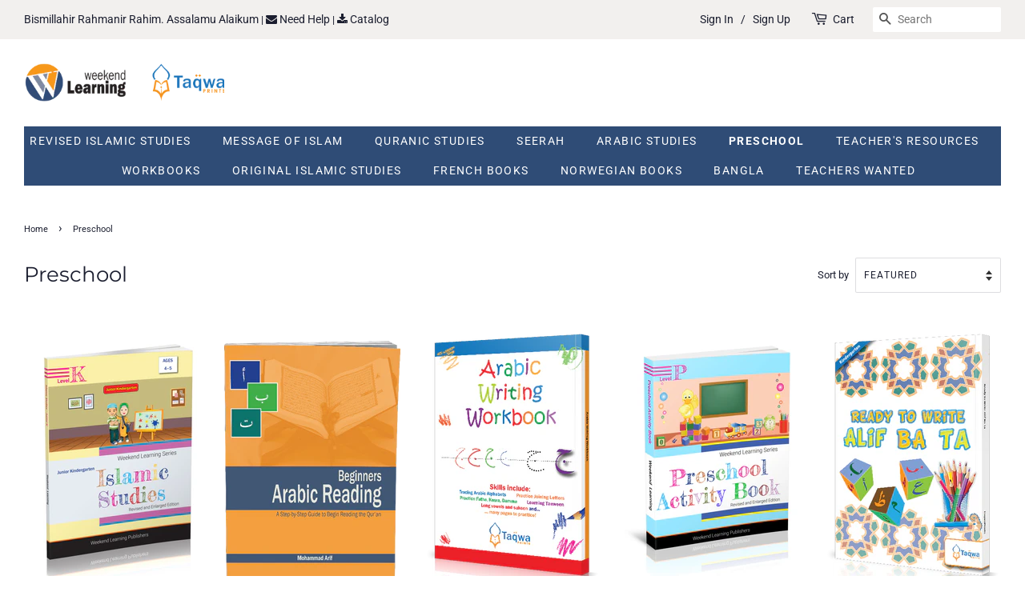

--- FILE ---
content_type: text/html; charset=utf-8
request_url: https://weekendlearning.uk/collections/preschool
body_size: 24386
content:
<!doctype html>
<html class="no-js" lang="en">
<head>

  <!-- Basic page needs ================================================== -->
  <meta charset="utf-8">
  <meta http-equiv="X-UA-Compatible" content="IE=edge,chrome=1">

  
  <link rel="shortcut icon" href="//weekendlearning.uk/cdn/shop/files/WLC_Favicon_32x32.png?v=1620355681" type="image/png" />
  

  <!-- Title and description ================================================== -->
  <title>
  Preschool &ndash; Weekend Learning Publishers
  </title>

  

  <!-- Social meta ================================================== -->
  <!-- /snippets/social-meta-tags.liquid -->




<meta property="og:site_name" content="Weekend Learning Publishers">
<meta property="og:url" content="https://weekendlearning.uk/collections/preschool">
<meta property="og:title" content="Preschool">
<meta property="og:type" content="product.group">
<meta property="og:description" content="We publish Islamic Studies and Arabic books for Sunday/Weekend Islamic Schools.
">

<meta property="og:image" content="http://weekendlearning.uk/cdn/shop/files/Weekend_Learning_Taqwa_Prints_1200x1200.png?v=1621186530">
<meta property="og:image:secure_url" content="https://weekendlearning.uk/cdn/shop/files/Weekend_Learning_Taqwa_Prints_1200x1200.png?v=1621186530">


<meta name="twitter:card" content="summary_large_image">
<meta name="twitter:title" content="Preschool">
<meta name="twitter:description" content="We publish Islamic Studies and Arabic books for Sunday/Weekend Islamic Schools.
">


  <!-- Helpers ================================================== -->
  <link rel="canonical" href="https://weekendlearning.uk/collections/preschool">
  <link rel="alternate" href="https://weekendlearning.uk/collections/preschool" hreflang="x-default" />
  <link rel="alternate" href="https://weekendlearning.uk/collections/preschool" hreflang="en-CA" />
  <meta name="viewport" content="width=device-width,initial-scale=1">
  <meta name="theme-color" content="#095cae">

  <!-- CSS ================================================== -->
  <link href="//weekendlearning.uk/cdn/shop/t/3/assets/timber.scss.css?v=134476200921398886851759331814" rel="stylesheet" type="text/css" media="all" />
  <link href="//weekendlearning.uk/cdn/shop/t/3/assets/theme.scss.css?v=162367539081052563091759331813" rel="stylesheet" type="text/css" media="all" />
  <style data-shopify>
  :root {
    --color-body-text: #1b1e2f;
    --color-body: #ffffff;
  }
</style>


  <script>
    window.theme = window.theme || {};

    var theme = {
      strings: {
        addToCart: "Add to Cart",
        soldOut: "Sold Out",
        unavailable: "Unavailable",
        zoomClose: "Close (Esc)",
        zoomPrev: "Previous (Left arrow key)",
        zoomNext: "Next (Right arrow key)",
        addressError: "Error looking up that address",
        addressNoResults: "No results for that address",
        addressQueryLimit: "You have exceeded the Google API usage limit. Consider upgrading to a \u003ca href=\"https:\/\/developers.google.com\/maps\/premium\/usage-limits\"\u003ePremium Plan\u003c\/a\u003e.",
        authError: "There was a problem authenticating your Google Maps API Key."
      },
      settings: {
        // Adding some settings to allow the editor to update correctly when they are changed
        enableWideLayout: true,
        typeAccentTransform: true,
        typeAccentSpacing: true,
        baseFontSize: '14px',
        headerBaseFontSize: '26px',
        accentFontSize: '14px'
      },
      variables: {
        mediaQueryMedium: 'screen and (max-width: 768px)',
        bpSmall: false
      },
      moneyFormat: "£{{amount}}"
    }

    document.documentElement.className = document.documentElement.className.replace('no-js', 'supports-js');
  </script>

  <!-- Header hook for plugins ================================================== -->
  <script>window.performance && window.performance.mark && window.performance.mark('shopify.content_for_header.start');</script><meta id="shopify-digital-wallet" name="shopify-digital-wallet" content="/56910053585/digital_wallets/dialog">
<meta name="shopify-checkout-api-token" content="8ec7cbe685ff08807852a6763ad93456">
<meta id="in-context-paypal-metadata" data-shop-id="56910053585" data-venmo-supported="false" data-environment="production" data-locale="en_US" data-paypal-v4="true" data-currency="GBP">
<link rel="alternate" type="application/atom+xml" title="Feed" href="/collections/preschool.atom" />
<link rel="alternate" hreflang="x-default" href="https://weekendlearning.com/collections/preschool">
<link rel="alternate" hreflang="en" href="https://weekendlearning.com/collections/preschool">
<link rel="alternate" hreflang="en-GB" href="https://weekendlearning.uk/collections/preschool">
<link rel="alternate" type="application/json+oembed" href="https://weekendlearning.uk/collections/preschool.oembed">
<script async="async" src="/checkouts/internal/preloads.js?locale=en-GB"></script>
<link rel="preconnect" href="https://shop.app" crossorigin="anonymous">
<script async="async" src="https://shop.app/checkouts/internal/preloads.js?locale=en-GB&shop_id=56910053585" crossorigin="anonymous"></script>
<script id="apple-pay-shop-capabilities" type="application/json">{"shopId":56910053585,"countryCode":"US","currencyCode":"GBP","merchantCapabilities":["supports3DS"],"merchantId":"gid:\/\/shopify\/Shop\/56910053585","merchantName":"Weekend Learning Publishers","requiredBillingContactFields":["postalAddress","email","phone"],"requiredShippingContactFields":["postalAddress","email","phone"],"shippingType":"shipping","supportedNetworks":["visa","masterCard","amex","discover","elo","jcb"],"total":{"type":"pending","label":"Weekend Learning Publishers","amount":"1.00"},"shopifyPaymentsEnabled":true,"supportsSubscriptions":true}</script>
<script id="shopify-features" type="application/json">{"accessToken":"8ec7cbe685ff08807852a6763ad93456","betas":["rich-media-storefront-analytics"],"domain":"weekendlearning.uk","predictiveSearch":true,"shopId":56910053585,"locale":"en"}</script>
<script>var Shopify = Shopify || {};
Shopify.shop = "weekendlearning.myshopify.com";
Shopify.locale = "en";
Shopify.currency = {"active":"GBP","rate":"0.73533502"};
Shopify.country = "GB";
Shopify.theme = {"name":"Minimal","id":122464862417,"schema_name":"Minimal","schema_version":"12.5.0","theme_store_id":380,"role":"main"};
Shopify.theme.handle = "null";
Shopify.theme.style = {"id":null,"handle":null};
Shopify.cdnHost = "weekendlearning.uk/cdn";
Shopify.routes = Shopify.routes || {};
Shopify.routes.root = "/";</script>
<script type="module">!function(o){(o.Shopify=o.Shopify||{}).modules=!0}(window);</script>
<script>!function(o){function n(){var o=[];function n(){o.push(Array.prototype.slice.apply(arguments))}return n.q=o,n}var t=o.Shopify=o.Shopify||{};t.loadFeatures=n(),t.autoloadFeatures=n()}(window);</script>
<script>
  window.ShopifyPay = window.ShopifyPay || {};
  window.ShopifyPay.apiHost = "shop.app\/pay";
  window.ShopifyPay.redirectState = null;
</script>
<script id="shop-js-analytics" type="application/json">{"pageType":"collection"}</script>
<script defer="defer" async type="module" src="//weekendlearning.uk/cdn/shopifycloud/shop-js/modules/v2/client.init-shop-cart-sync_WVOgQShq.en.esm.js"></script>
<script defer="defer" async type="module" src="//weekendlearning.uk/cdn/shopifycloud/shop-js/modules/v2/chunk.common_C_13GLB1.esm.js"></script>
<script defer="defer" async type="module" src="//weekendlearning.uk/cdn/shopifycloud/shop-js/modules/v2/chunk.modal_CLfMGd0m.esm.js"></script>
<script type="module">
  await import("//weekendlearning.uk/cdn/shopifycloud/shop-js/modules/v2/client.init-shop-cart-sync_WVOgQShq.en.esm.js");
await import("//weekendlearning.uk/cdn/shopifycloud/shop-js/modules/v2/chunk.common_C_13GLB1.esm.js");
await import("//weekendlearning.uk/cdn/shopifycloud/shop-js/modules/v2/chunk.modal_CLfMGd0m.esm.js");

  window.Shopify.SignInWithShop?.initShopCartSync?.({"fedCMEnabled":true,"windoidEnabled":true});

</script>
<script>
  window.Shopify = window.Shopify || {};
  if (!window.Shopify.featureAssets) window.Shopify.featureAssets = {};
  window.Shopify.featureAssets['shop-js'] = {"shop-cart-sync":["modules/v2/client.shop-cart-sync_DuR37GeY.en.esm.js","modules/v2/chunk.common_C_13GLB1.esm.js","modules/v2/chunk.modal_CLfMGd0m.esm.js"],"init-fed-cm":["modules/v2/client.init-fed-cm_BucUoe6W.en.esm.js","modules/v2/chunk.common_C_13GLB1.esm.js","modules/v2/chunk.modal_CLfMGd0m.esm.js"],"shop-toast-manager":["modules/v2/client.shop-toast-manager_B0JfrpKj.en.esm.js","modules/v2/chunk.common_C_13GLB1.esm.js","modules/v2/chunk.modal_CLfMGd0m.esm.js"],"init-shop-cart-sync":["modules/v2/client.init-shop-cart-sync_WVOgQShq.en.esm.js","modules/v2/chunk.common_C_13GLB1.esm.js","modules/v2/chunk.modal_CLfMGd0m.esm.js"],"shop-button":["modules/v2/client.shop-button_B_U3bv27.en.esm.js","modules/v2/chunk.common_C_13GLB1.esm.js","modules/v2/chunk.modal_CLfMGd0m.esm.js"],"init-windoid":["modules/v2/client.init-windoid_DuP9q_di.en.esm.js","modules/v2/chunk.common_C_13GLB1.esm.js","modules/v2/chunk.modal_CLfMGd0m.esm.js"],"shop-cash-offers":["modules/v2/client.shop-cash-offers_BmULhtno.en.esm.js","modules/v2/chunk.common_C_13GLB1.esm.js","modules/v2/chunk.modal_CLfMGd0m.esm.js"],"pay-button":["modules/v2/client.pay-button_CrPSEbOK.en.esm.js","modules/v2/chunk.common_C_13GLB1.esm.js","modules/v2/chunk.modal_CLfMGd0m.esm.js"],"init-customer-accounts":["modules/v2/client.init-customer-accounts_jNk9cPYQ.en.esm.js","modules/v2/client.shop-login-button_DJ5ldayH.en.esm.js","modules/v2/chunk.common_C_13GLB1.esm.js","modules/v2/chunk.modal_CLfMGd0m.esm.js"],"avatar":["modules/v2/client.avatar_BTnouDA3.en.esm.js"],"checkout-modal":["modules/v2/client.checkout-modal_pBPyh9w8.en.esm.js","modules/v2/chunk.common_C_13GLB1.esm.js","modules/v2/chunk.modal_CLfMGd0m.esm.js"],"init-shop-for-new-customer-accounts":["modules/v2/client.init-shop-for-new-customer-accounts_BUoCy7a5.en.esm.js","modules/v2/client.shop-login-button_DJ5ldayH.en.esm.js","modules/v2/chunk.common_C_13GLB1.esm.js","modules/v2/chunk.modal_CLfMGd0m.esm.js"],"init-customer-accounts-sign-up":["modules/v2/client.init-customer-accounts-sign-up_CnczCz9H.en.esm.js","modules/v2/client.shop-login-button_DJ5ldayH.en.esm.js","modules/v2/chunk.common_C_13GLB1.esm.js","modules/v2/chunk.modal_CLfMGd0m.esm.js"],"init-shop-email-lookup-coordinator":["modules/v2/client.init-shop-email-lookup-coordinator_CzjY5t9o.en.esm.js","modules/v2/chunk.common_C_13GLB1.esm.js","modules/v2/chunk.modal_CLfMGd0m.esm.js"],"shop-follow-button":["modules/v2/client.shop-follow-button_CsYC63q7.en.esm.js","modules/v2/chunk.common_C_13GLB1.esm.js","modules/v2/chunk.modal_CLfMGd0m.esm.js"],"shop-login-button":["modules/v2/client.shop-login-button_DJ5ldayH.en.esm.js","modules/v2/chunk.common_C_13GLB1.esm.js","modules/v2/chunk.modal_CLfMGd0m.esm.js"],"shop-login":["modules/v2/client.shop-login_B9ccPdmx.en.esm.js","modules/v2/chunk.common_C_13GLB1.esm.js","modules/v2/chunk.modal_CLfMGd0m.esm.js"],"lead-capture":["modules/v2/client.lead-capture_D0K_KgYb.en.esm.js","modules/v2/chunk.common_C_13GLB1.esm.js","modules/v2/chunk.modal_CLfMGd0m.esm.js"],"payment-terms":["modules/v2/client.payment-terms_BWmiNN46.en.esm.js","modules/v2/chunk.common_C_13GLB1.esm.js","modules/v2/chunk.modal_CLfMGd0m.esm.js"]};
</script>
<script>(function() {
  var isLoaded = false;
  function asyncLoad() {
    if (isLoaded) return;
    isLoaded = true;
    var urls = ["https:\/\/cdn.kilatechapps.com\/media\/ipcountryredirect\/56910053585.min.js?shop=weekendlearning.myshopify.com"];
    for (var i = 0; i < urls.length; i++) {
      var s = document.createElement('script');
      s.type = 'text/javascript';
      s.async = true;
      s.src = urls[i];
      var x = document.getElementsByTagName('script')[0];
      x.parentNode.insertBefore(s, x);
    }
  };
  if(window.attachEvent) {
    window.attachEvent('onload', asyncLoad);
  } else {
    window.addEventListener('load', asyncLoad, false);
  }
})();</script>
<script id="__st">var __st={"a":56910053585,"offset":-18000,"reqid":"a9a55139-7116-4c2e-bd89-f4d2f18100ef-1769655418","pageurl":"weekendlearning.uk\/collections\/preschool","u":"528105f9fbd7","p":"collection","rtyp":"collection","rid":265265578193};</script>
<script>window.ShopifyPaypalV4VisibilityTracking = true;</script>
<script id="captcha-bootstrap">!function(){'use strict';const t='contact',e='account',n='new_comment',o=[[t,t],['blogs',n],['comments',n],[t,'customer']],c=[[e,'customer_login'],[e,'guest_login'],[e,'recover_customer_password'],[e,'create_customer']],r=t=>t.map((([t,e])=>`form[action*='/${t}']:not([data-nocaptcha='true']) input[name='form_type'][value='${e}']`)).join(','),a=t=>()=>t?[...document.querySelectorAll(t)].map((t=>t.form)):[];function s(){const t=[...o],e=r(t);return a(e)}const i='password',u='form_key',d=['recaptcha-v3-token','g-recaptcha-response','h-captcha-response',i],f=()=>{try{return window.sessionStorage}catch{return}},m='__shopify_v',_=t=>t.elements[u];function p(t,e,n=!1){try{const o=window.sessionStorage,c=JSON.parse(o.getItem(e)),{data:r}=function(t){const{data:e,action:n}=t;return t[m]||n?{data:e,action:n}:{data:t,action:n}}(c);for(const[e,n]of Object.entries(r))t.elements[e]&&(t.elements[e].value=n);n&&o.removeItem(e)}catch(o){console.error('form repopulation failed',{error:o})}}const l='form_type',E='cptcha';function T(t){t.dataset[E]=!0}const w=window,h=w.document,L='Shopify',v='ce_forms',y='captcha';let A=!1;((t,e)=>{const n=(g='f06e6c50-85a8-45c8-87d0-21a2b65856fe',I='https://cdn.shopify.com/shopifycloud/storefront-forms-hcaptcha/ce_storefront_forms_captcha_hcaptcha.v1.5.2.iife.js',D={infoText:'Protected by hCaptcha',privacyText:'Privacy',termsText:'Terms'},(t,e,n)=>{const o=w[L][v],c=o.bindForm;if(c)return c(t,g,e,D).then(n);var r;o.q.push([[t,g,e,D],n]),r=I,A||(h.body.append(Object.assign(h.createElement('script'),{id:'captcha-provider',async:!0,src:r})),A=!0)});var g,I,D;w[L]=w[L]||{},w[L][v]=w[L][v]||{},w[L][v].q=[],w[L][y]=w[L][y]||{},w[L][y].protect=function(t,e){n(t,void 0,e),T(t)},Object.freeze(w[L][y]),function(t,e,n,w,h,L){const[v,y,A,g]=function(t,e,n){const i=e?o:[],u=t?c:[],d=[...i,...u],f=r(d),m=r(i),_=r(d.filter((([t,e])=>n.includes(e))));return[a(f),a(m),a(_),s()]}(w,h,L),I=t=>{const e=t.target;return e instanceof HTMLFormElement?e:e&&e.form},D=t=>v().includes(t);t.addEventListener('submit',(t=>{const e=I(t);if(!e)return;const n=D(e)&&!e.dataset.hcaptchaBound&&!e.dataset.recaptchaBound,o=_(e),c=g().includes(e)&&(!o||!o.value);(n||c)&&t.preventDefault(),c&&!n&&(function(t){try{if(!f())return;!function(t){const e=f();if(!e)return;const n=_(t);if(!n)return;const o=n.value;o&&e.removeItem(o)}(t);const e=Array.from(Array(32),(()=>Math.random().toString(36)[2])).join('');!function(t,e){_(t)||t.append(Object.assign(document.createElement('input'),{type:'hidden',name:u})),t.elements[u].value=e}(t,e),function(t,e){const n=f();if(!n)return;const o=[...t.querySelectorAll(`input[type='${i}']`)].map((({name:t})=>t)),c=[...d,...o],r={};for(const[a,s]of new FormData(t).entries())c.includes(a)||(r[a]=s);n.setItem(e,JSON.stringify({[m]:1,action:t.action,data:r}))}(t,e)}catch(e){console.error('failed to persist form',e)}}(e),e.submit())}));const S=(t,e)=>{t&&!t.dataset[E]&&(n(t,e.some((e=>e===t))),T(t))};for(const o of['focusin','change'])t.addEventListener(o,(t=>{const e=I(t);D(e)&&S(e,y())}));const B=e.get('form_key'),M=e.get(l),P=B&&M;t.addEventListener('DOMContentLoaded',(()=>{const t=y();if(P)for(const e of t)e.elements[l].value===M&&p(e,B);[...new Set([...A(),...v().filter((t=>'true'===t.dataset.shopifyCaptcha))])].forEach((e=>S(e,t)))}))}(h,new URLSearchParams(w.location.search),n,t,e,['guest_login'])})(!0,!0)}();</script>
<script integrity="sha256-4kQ18oKyAcykRKYeNunJcIwy7WH5gtpwJnB7kiuLZ1E=" data-source-attribution="shopify.loadfeatures" defer="defer" src="//weekendlearning.uk/cdn/shopifycloud/storefront/assets/storefront/load_feature-a0a9edcb.js" crossorigin="anonymous"></script>
<script crossorigin="anonymous" defer="defer" src="//weekendlearning.uk/cdn/shopifycloud/storefront/assets/shopify_pay/storefront-65b4c6d7.js?v=20250812"></script>
<script data-source-attribution="shopify.dynamic_checkout.dynamic.init">var Shopify=Shopify||{};Shopify.PaymentButton=Shopify.PaymentButton||{isStorefrontPortableWallets:!0,init:function(){window.Shopify.PaymentButton.init=function(){};var t=document.createElement("script");t.src="https://weekendlearning.uk/cdn/shopifycloud/portable-wallets/latest/portable-wallets.en.js",t.type="module",document.head.appendChild(t)}};
</script>
<script data-source-attribution="shopify.dynamic_checkout.buyer_consent">
  function portableWalletsHideBuyerConsent(e){var t=document.getElementById("shopify-buyer-consent"),n=document.getElementById("shopify-subscription-policy-button");t&&n&&(t.classList.add("hidden"),t.setAttribute("aria-hidden","true"),n.removeEventListener("click",e))}function portableWalletsShowBuyerConsent(e){var t=document.getElementById("shopify-buyer-consent"),n=document.getElementById("shopify-subscription-policy-button");t&&n&&(t.classList.remove("hidden"),t.removeAttribute("aria-hidden"),n.addEventListener("click",e))}window.Shopify?.PaymentButton&&(window.Shopify.PaymentButton.hideBuyerConsent=portableWalletsHideBuyerConsent,window.Shopify.PaymentButton.showBuyerConsent=portableWalletsShowBuyerConsent);
</script>
<script data-source-attribution="shopify.dynamic_checkout.cart.bootstrap">document.addEventListener("DOMContentLoaded",(function(){function t(){return document.querySelector("shopify-accelerated-checkout-cart, shopify-accelerated-checkout")}if(t())Shopify.PaymentButton.init();else{new MutationObserver((function(e,n){t()&&(Shopify.PaymentButton.init(),n.disconnect())})).observe(document.body,{childList:!0,subtree:!0})}}));
</script>
<link id="shopify-accelerated-checkout-styles" rel="stylesheet" media="screen" href="https://weekendlearning.uk/cdn/shopifycloud/portable-wallets/latest/accelerated-checkout-backwards-compat.css" crossorigin="anonymous">
<style id="shopify-accelerated-checkout-cart">
        #shopify-buyer-consent {
  margin-top: 1em;
  display: inline-block;
  width: 100%;
}

#shopify-buyer-consent.hidden {
  display: none;
}

#shopify-subscription-policy-button {
  background: none;
  border: none;
  padding: 0;
  text-decoration: underline;
  font-size: inherit;
  cursor: pointer;
}

#shopify-subscription-policy-button::before {
  box-shadow: none;
}

      </style>

<script>window.performance && window.performance.mark && window.performance.mark('shopify.content_for_header.end');</script>

  <script src="//weekendlearning.uk/cdn/shop/t/3/assets/jquery-2.2.3.min.js?v=58211863146907186831620355234" type="text/javascript"></script>

  <script src="//weekendlearning.uk/cdn/shop/t/3/assets/lazysizes.min.js?v=155223123402716617051620355234" async="async"></script>

  
  
  
  <!-- Font Awesome Code -->
  <link href="//cdnjs.cloudflare.com/ajax/libs/font-awesome/4.7.0/css/font-awesome.min.css" rel="stylesheet" type="text/css" media="all" />

<link href="https://monorail-edge.shopifysvc.com" rel="dns-prefetch">
<script>(function(){if ("sendBeacon" in navigator && "performance" in window) {try {var session_token_from_headers = performance.getEntriesByType('navigation')[0].serverTiming.find(x => x.name == '_s').description;} catch {var session_token_from_headers = undefined;}var session_cookie_matches = document.cookie.match(/_shopify_s=([^;]*)/);var session_token_from_cookie = session_cookie_matches && session_cookie_matches.length === 2 ? session_cookie_matches[1] : "";var session_token = session_token_from_headers || session_token_from_cookie || "";function handle_abandonment_event(e) {var entries = performance.getEntries().filter(function(entry) {return /monorail-edge.shopifysvc.com/.test(entry.name);});if (!window.abandonment_tracked && entries.length === 0) {window.abandonment_tracked = true;var currentMs = Date.now();var navigation_start = performance.timing.navigationStart;var payload = {shop_id: 56910053585,url: window.location.href,navigation_start,duration: currentMs - navigation_start,session_token,page_type: "collection"};window.navigator.sendBeacon("https://monorail-edge.shopifysvc.com/v1/produce", JSON.stringify({schema_id: "online_store_buyer_site_abandonment/1.1",payload: payload,metadata: {event_created_at_ms: currentMs,event_sent_at_ms: currentMs}}));}}window.addEventListener('pagehide', handle_abandonment_event);}}());</script>
<script id="web-pixels-manager-setup">(function e(e,d,r,n,o){if(void 0===o&&(o={}),!Boolean(null===(a=null===(i=window.Shopify)||void 0===i?void 0:i.analytics)||void 0===a?void 0:a.replayQueue)){var i,a;window.Shopify=window.Shopify||{};var t=window.Shopify;t.analytics=t.analytics||{};var s=t.analytics;s.replayQueue=[],s.publish=function(e,d,r){return s.replayQueue.push([e,d,r]),!0};try{self.performance.mark("wpm:start")}catch(e){}var l=function(){var e={modern:/Edge?\/(1{2}[4-9]|1[2-9]\d|[2-9]\d{2}|\d{4,})\.\d+(\.\d+|)|Firefox\/(1{2}[4-9]|1[2-9]\d|[2-9]\d{2}|\d{4,})\.\d+(\.\d+|)|Chrom(ium|e)\/(9{2}|\d{3,})\.\d+(\.\d+|)|(Maci|X1{2}).+ Version\/(15\.\d+|(1[6-9]|[2-9]\d|\d{3,})\.\d+)([,.]\d+|)( \(\w+\)|)( Mobile\/\w+|) Safari\/|Chrome.+OPR\/(9{2}|\d{3,})\.\d+\.\d+|(CPU[ +]OS|iPhone[ +]OS|CPU[ +]iPhone|CPU IPhone OS|CPU iPad OS)[ +]+(15[._]\d+|(1[6-9]|[2-9]\d|\d{3,})[._]\d+)([._]\d+|)|Android:?[ /-](13[3-9]|1[4-9]\d|[2-9]\d{2}|\d{4,})(\.\d+|)(\.\d+|)|Android.+Firefox\/(13[5-9]|1[4-9]\d|[2-9]\d{2}|\d{4,})\.\d+(\.\d+|)|Android.+Chrom(ium|e)\/(13[3-9]|1[4-9]\d|[2-9]\d{2}|\d{4,})\.\d+(\.\d+|)|SamsungBrowser\/([2-9]\d|\d{3,})\.\d+/,legacy:/Edge?\/(1[6-9]|[2-9]\d|\d{3,})\.\d+(\.\d+|)|Firefox\/(5[4-9]|[6-9]\d|\d{3,})\.\d+(\.\d+|)|Chrom(ium|e)\/(5[1-9]|[6-9]\d|\d{3,})\.\d+(\.\d+|)([\d.]+$|.*Safari\/(?![\d.]+ Edge\/[\d.]+$))|(Maci|X1{2}).+ Version\/(10\.\d+|(1[1-9]|[2-9]\d|\d{3,})\.\d+)([,.]\d+|)( \(\w+\)|)( Mobile\/\w+|) Safari\/|Chrome.+OPR\/(3[89]|[4-9]\d|\d{3,})\.\d+\.\d+|(CPU[ +]OS|iPhone[ +]OS|CPU[ +]iPhone|CPU IPhone OS|CPU iPad OS)[ +]+(10[._]\d+|(1[1-9]|[2-9]\d|\d{3,})[._]\d+)([._]\d+|)|Android:?[ /-](13[3-9]|1[4-9]\d|[2-9]\d{2}|\d{4,})(\.\d+|)(\.\d+|)|Mobile Safari.+OPR\/([89]\d|\d{3,})\.\d+\.\d+|Android.+Firefox\/(13[5-9]|1[4-9]\d|[2-9]\d{2}|\d{4,})\.\d+(\.\d+|)|Android.+Chrom(ium|e)\/(13[3-9]|1[4-9]\d|[2-9]\d{2}|\d{4,})\.\d+(\.\d+|)|Android.+(UC? ?Browser|UCWEB|U3)[ /]?(15\.([5-9]|\d{2,})|(1[6-9]|[2-9]\d|\d{3,})\.\d+)\.\d+|SamsungBrowser\/(5\.\d+|([6-9]|\d{2,})\.\d+)|Android.+MQ{2}Browser\/(14(\.(9|\d{2,})|)|(1[5-9]|[2-9]\d|\d{3,})(\.\d+|))(\.\d+|)|K[Aa][Ii]OS\/(3\.\d+|([4-9]|\d{2,})\.\d+)(\.\d+|)/},d=e.modern,r=e.legacy,n=navigator.userAgent;return n.match(d)?"modern":n.match(r)?"legacy":"unknown"}(),u="modern"===l?"modern":"legacy",c=(null!=n?n:{modern:"",legacy:""})[u],f=function(e){return[e.baseUrl,"/wpm","/b",e.hashVersion,"modern"===e.buildTarget?"m":"l",".js"].join("")}({baseUrl:d,hashVersion:r,buildTarget:u}),m=function(e){var d=e.version,r=e.bundleTarget,n=e.surface,o=e.pageUrl,i=e.monorailEndpoint;return{emit:function(e){var a=e.status,t=e.errorMsg,s=(new Date).getTime(),l=JSON.stringify({metadata:{event_sent_at_ms:s},events:[{schema_id:"web_pixels_manager_load/3.1",payload:{version:d,bundle_target:r,page_url:o,status:a,surface:n,error_msg:t},metadata:{event_created_at_ms:s}}]});if(!i)return console&&console.warn&&console.warn("[Web Pixels Manager] No Monorail endpoint provided, skipping logging."),!1;try{return self.navigator.sendBeacon.bind(self.navigator)(i,l)}catch(e){}var u=new XMLHttpRequest;try{return u.open("POST",i,!0),u.setRequestHeader("Content-Type","text/plain"),u.send(l),!0}catch(e){return console&&console.warn&&console.warn("[Web Pixels Manager] Got an unhandled error while logging to Monorail."),!1}}}}({version:r,bundleTarget:l,surface:e.surface,pageUrl:self.location.href,monorailEndpoint:e.monorailEndpoint});try{o.browserTarget=l,function(e){var d=e.src,r=e.async,n=void 0===r||r,o=e.onload,i=e.onerror,a=e.sri,t=e.scriptDataAttributes,s=void 0===t?{}:t,l=document.createElement("script"),u=document.querySelector("head"),c=document.querySelector("body");if(l.async=n,l.src=d,a&&(l.integrity=a,l.crossOrigin="anonymous"),s)for(var f in s)if(Object.prototype.hasOwnProperty.call(s,f))try{l.dataset[f]=s[f]}catch(e){}if(o&&l.addEventListener("load",o),i&&l.addEventListener("error",i),u)u.appendChild(l);else{if(!c)throw new Error("Did not find a head or body element to append the script");c.appendChild(l)}}({src:f,async:!0,onload:function(){if(!function(){var e,d;return Boolean(null===(d=null===(e=window.Shopify)||void 0===e?void 0:e.analytics)||void 0===d?void 0:d.initialized)}()){var d=window.webPixelsManager.init(e)||void 0;if(d){var r=window.Shopify.analytics;r.replayQueue.forEach((function(e){var r=e[0],n=e[1],o=e[2];d.publishCustomEvent(r,n,o)})),r.replayQueue=[],r.publish=d.publishCustomEvent,r.visitor=d.visitor,r.initialized=!0}}},onerror:function(){return m.emit({status:"failed",errorMsg:"".concat(f," has failed to load")})},sri:function(e){var d=/^sha384-[A-Za-z0-9+/=]+$/;return"string"==typeof e&&d.test(e)}(c)?c:"",scriptDataAttributes:o}),m.emit({status:"loading"})}catch(e){m.emit({status:"failed",errorMsg:(null==e?void 0:e.message)||"Unknown error"})}}})({shopId: 56910053585,storefrontBaseUrl: "https://weekendlearning.com",extensionsBaseUrl: "https://extensions.shopifycdn.com/cdn/shopifycloud/web-pixels-manager",monorailEndpoint: "https://monorail-edge.shopifysvc.com/unstable/produce_batch",surface: "storefront-renderer",enabledBetaFlags: ["2dca8a86"],webPixelsConfigList: [{"id":"shopify-app-pixel","configuration":"{}","eventPayloadVersion":"v1","runtimeContext":"STRICT","scriptVersion":"0450","apiClientId":"shopify-pixel","type":"APP","privacyPurposes":["ANALYTICS","MARKETING"]},{"id":"shopify-custom-pixel","eventPayloadVersion":"v1","runtimeContext":"LAX","scriptVersion":"0450","apiClientId":"shopify-pixel","type":"CUSTOM","privacyPurposes":["ANALYTICS","MARKETING"]}],isMerchantRequest: false,initData: {"shop":{"name":"Weekend Learning Publishers","paymentSettings":{"currencyCode":"USD"},"myshopifyDomain":"weekendlearning.myshopify.com","countryCode":"US","storefrontUrl":"https:\/\/weekendlearning.uk"},"customer":null,"cart":null,"checkout":null,"productVariants":[],"purchasingCompany":null},},"https://weekendlearning.uk/cdn","1d2a099fw23dfb22ep557258f5m7a2edbae",{"modern":"","legacy":""},{"shopId":"56910053585","storefrontBaseUrl":"https:\/\/weekendlearning.com","extensionBaseUrl":"https:\/\/extensions.shopifycdn.com\/cdn\/shopifycloud\/web-pixels-manager","surface":"storefront-renderer","enabledBetaFlags":"[\"2dca8a86\"]","isMerchantRequest":"false","hashVersion":"1d2a099fw23dfb22ep557258f5m7a2edbae","publish":"custom","events":"[[\"page_viewed\",{}],[\"collection_viewed\",{\"collection\":{\"id\":\"265265578193\",\"title\":\"Preschool\",\"productVariants\":[{\"price\":{\"amount\":10.0,\"currencyCode\":\"GBP\"},\"product\":{\"title\":\"Islamic Studies Junior K (Revised \u0026 Enlarged Edition)\",\"vendor\":\"Weekend Learning Publishers\",\"id\":\"7080299823313\",\"untranslatedTitle\":\"Islamic Studies Junior K (Revised \u0026 Enlarged Edition)\",\"url\":\"\/products\/islamic-studies-junior-k-revised-enlarged-edition\",\"type\":\"Textbook\"},\"id\":\"41153990918353\",\"image\":{\"src\":\"\/\/weekendlearning.uk\/cdn\/shop\/products\/JuniorKCover-008.jpg?v=1660846789\"},\"sku\":\"Rev_Jr_K\",\"title\":\"Default Title\",\"untranslatedTitle\":\"Default Title\"},{\"price\":{\"amount\":5.0,\"currencyCode\":\"GBP\"},\"product\":{\"title\":\"Beginners Arabic Reading\",\"vendor\":\"Taqwa Prints\",\"id\":\"6604551815377\",\"untranslatedTitle\":\"Beginners Arabic Reading\",\"url\":\"\/products\/beginners-arabic-reading\",\"type\":\"Arabic Studies\"},\"id\":\"39566079066321\",\"image\":{\"src\":\"\/\/weekendlearning.uk\/cdn\/shop\/products\/begarreadcover_1_1.png?v=1620354181\"},\"sku\":\"BegArRead\",\"title\":\"Default Title\",\"untranslatedTitle\":\"Default Title\"},{\"price\":{\"amount\":9.0,\"currencyCode\":\"GBP\"},\"product\":{\"title\":\"Arabic Writing Workbook\",\"vendor\":\"Taqwa Prints\",\"id\":\"6604551880913\",\"untranslatedTitle\":\"Arabic Writing Workbook\",\"url\":\"\/products\/arabic-writing-workbook\",\"type\":\"Arabic Studies\"},\"id\":\"39566079131857\",\"image\":{\"src\":\"\/\/weekendlearning.uk\/cdn\/shop\/products\/arwrcover.png?v=1620354184\"},\"sku\":\"ArWritWB\",\"title\":\"Default Title\",\"untranslatedTitle\":\"Default Title\"},{\"price\":{\"amount\":12.0,\"currencyCode\":\"GBP\"},\"product\":{\"title\":\"Preschool Activity Book\",\"vendor\":\"Weekend Learning\",\"id\":\"6793913172177\",\"untranslatedTitle\":\"Preschool Activity Book\",\"url\":\"\/products\/preschool-activity-book\",\"type\":\"Workbook\"},\"id\":\"40314867450065\",\"image\":{\"src\":\"\/\/weekendlearning.uk\/cdn\/shop\/products\/PreSch045b.jpg?v=1632594544\"},\"sku\":\"Rev_IS_Pre\",\"title\":\"Default Title\",\"untranslatedTitle\":\"Default Title\"},{\"price\":{\"amount\":9.0,\"currencyCode\":\"GBP\"},\"product\":{\"title\":\"Ready to Write Alif Ba Ta\",\"vendor\":\"Taqwa Prints\",\"id\":\"6604551848145\",\"untranslatedTitle\":\"Ready to Write Alif Ba Ta\",\"url\":\"\/products\/alif-ba-ta\",\"type\":\"Arabic Studies\"},\"id\":\"39566079099089\",\"image\":{\"src\":\"\/\/weekendlearning.uk\/cdn\/shop\/products\/alifbatacover.png?v=1620354183\"},\"sku\":\"AlifBaTa\",\"title\":\"Default Title\",\"untranslatedTitle\":\"Default Title\"},{\"price\":{\"amount\":9.0,\"currencyCode\":\"GBP\"},\"product\":{\"title\":\"My Islamic Coloring Book\",\"vendor\":\"Weekend Learning\",\"id\":\"6604551160017\",\"untranslatedTitle\":\"My Islamic Coloring Book\",\"url\":\"\/products\/my-islamic-coloring-book\",\"type\":\"Activity Book\"},\"id\":\"39566073102545\",\"image\":{\"src\":\"\/\/weekendlearning.uk\/cdn\/shop\/products\/coloringcover.png?v=1620354164\"},\"sku\":\"Coloring\",\"title\":\"Default Title\",\"untranslatedTitle\":\"Default Title\"},{\"price\":{\"amount\":9.0,\"currencyCode\":\"GBP\"},\"product\":{\"title\":\"5-Pillars of Islam Activity Book\",\"vendor\":\"Taqwa Prints\",\"id\":\"6604551094481\",\"untranslatedTitle\":\"5-Pillars of Islam Activity Book\",\"url\":\"\/products\/5pillars\",\"type\":\"Activity Book\"},\"id\":\"39566072512721\",\"image\":{\"src\":\"\/\/weekendlearning.uk\/cdn\/shop\/products\/5pillarcover.png?v=1620354162\"},\"sku\":\"5pillars\",\"title\":\"Default Title\",\"untranslatedTitle\":\"Default Title\"},{\"price\":{\"amount\":5.0,\"currencyCode\":\"GBP\"},\"product\":{\"title\":\"Write and Erase Arabic Alphabet\",\"vendor\":\"Taqwa Prints\",\"id\":\"6604551684305\",\"untranslatedTitle\":\"Write and Erase Arabic Alphabet\",\"url\":\"\/products\/writeanderase\",\"type\":\"Arabic Studies\"},\"id\":\"39566077362385\",\"image\":{\"src\":\"\/\/weekendlearning.uk\/cdn\/shop\/products\/write-erasecovr_2.png?v=1620354180\"},\"sku\":\"WriteErase\",\"title\":\"Default Title\",\"untranslatedTitle\":\"Default Title\"},{\"price\":{\"amount\":4.0,\"currencyCode\":\"GBP\"},\"product\":{\"title\":\"Musa (A) and his Childhood\",\"vendor\":\"Taqwa Prints\",\"id\":\"6604550865105\",\"untranslatedTitle\":\"Musa (A) and his Childhood\",\"url\":\"\/products\/musa-childhood\",\"type\":\"Story Books\"},\"id\":\"39566071562449\",\"image\":{\"src\":\"\/\/weekendlearning.uk\/cdn\/shop\/products\/musa-childhoodcover.png?v=1620354152\"},\"sku\":\"MusaChild\",\"title\":\"Default Title\",\"untranslatedTitle\":\"Default Title\"},{\"price\":{\"amount\":4.0,\"currencyCode\":\"GBP\"},\"product\":{\"title\":\"Yusuf (A) and his Childhood\",\"vendor\":\"Taqwa Prints\",\"id\":\"6604550799569\",\"untranslatedTitle\":\"Yusuf (A) and his Childhood\",\"url\":\"\/products\/yusuf\",\"type\":\"Story Books\"},\"id\":\"39566071496913\",\"image\":{\"src\":\"\/\/weekendlearning.uk\/cdn\/shop\/products\/yusufcover_1.png?v=1620354150\"},\"sku\":\"Yusuf\",\"title\":\"Default Title\",\"untranslatedTitle\":\"Default Title\"},{\"price\":{\"amount\":5.0,\"currencyCode\":\"GBP\"},\"product\":{\"title\":\"Learning Numbers and Counting in Arabic\",\"vendor\":\"Taqwa Prints\",\"id\":\"6604551651537\",\"untranslatedTitle\":\"Learning Numbers and Counting in Arabic\",\"url\":\"\/products\/learning-numbers-and-counting-in-arabic\",\"type\":\"Arabic Studies\"},\"id\":\"39566077329617\",\"image\":{\"src\":\"\/\/weekendlearning.uk\/cdn\/shop\/products\/numberscover_1.png?v=1620354178\"},\"sku\":\"NumCount\",\"title\":\"Default Title\",\"untranslatedTitle\":\"Default Title\"},{\"price\":{\"amount\":4.0,\"currencyCode\":\"GBP\"},\"product\":{\"title\":\"Ibrahim (A) and the Idols\",\"vendor\":\"Taqwa Prints\",\"id\":\"6604550668497\",\"untranslatedTitle\":\"Ibrahim (A) and the Idols\",\"url\":\"\/products\/ibrahim\",\"type\":\"Story Books\"},\"id\":\"39566070284497\",\"image\":{\"src\":\"\/\/weekendlearning.uk\/cdn\/shop\/products\/ibrahimcover_1.png?v=1620354148\"},\"sku\":\"Ibrahim\",\"title\":\"Default Title\",\"untranslatedTitle\":\"Default Title\"},{\"price\":{\"amount\":4.0,\"currencyCode\":\"GBP\"},\"product\":{\"title\":\"Musa (A) and the Golden Calf\",\"vendor\":\"Taqwa Prints\",\"id\":\"6604550897873\",\"untranslatedTitle\":\"Musa (A) and the Golden Calf\",\"url\":\"\/products\/musa-golden-calf\",\"type\":\"Story Books\"},\"id\":\"39566071595217\",\"image\":{\"src\":\"\/\/weekendlearning.uk\/cdn\/shop\/products\/musa-golden-calfcover.png?v=1620354154\"},\"sku\":\"MusaCalf\",\"title\":\"Default Title\",\"untranslatedTitle\":\"Default Title\"},{\"price\":{\"amount\":4.0,\"currencyCode\":\"GBP\"},\"product\":{\"title\":\"Adam (A) in the Garden\",\"vendor\":\"Taqwa Prints\",\"id\":\"6604550635729\",\"untranslatedTitle\":\"Adam (A) in the Garden\",\"url\":\"\/products\/adam\",\"type\":\"Story Books\"},\"id\":\"39566068908241\",\"image\":{\"src\":\"\/\/weekendlearning.uk\/cdn\/shop\/products\/adamcover_2.png?v=1620354146\"},\"sku\":\"Adam\",\"title\":\"Default Title\",\"untranslatedTitle\":\"Default Title\"},{\"price\":{\"amount\":4.0,\"currencyCode\":\"GBP\"},\"product\":{\"title\":\"Salih (A) and the Camel\",\"vendor\":\"Taqwa Prints\",\"id\":\"6604550406353\",\"untranslatedTitle\":\"Salih (A) and the Camel\",\"url\":\"\/products\/salih\",\"type\":\"Story Books\"},\"id\":\"39566066450641\",\"image\":{\"src\":\"\/\/weekendlearning.uk\/cdn\/shop\/products\/salihcover_1.png?v=1620354141\"},\"sku\":\"Salih\",\"title\":\"Default Title\",\"untranslatedTitle\":\"Default Title\"},{\"price\":{\"amount\":4.0,\"currencyCode\":\"GBP\"},\"product\":{\"title\":\"Musa (A) in Madyan\",\"vendor\":\"Taqwa Prints\",\"id\":\"6604550996177\",\"untranslatedTitle\":\"Musa (A) in Madyan\",\"url\":\"\/products\/musa-madyan\",\"type\":\"Story Books\"},\"id\":\"39566071857361\",\"image\":{\"src\":\"\/\/weekendlearning.uk\/cdn\/shop\/products\/musamadyancover.png?v=1620354157\"},\"sku\":\"MusaMadyan\",\"title\":\"Default Title\",\"untranslatedTitle\":\"Default Title\"}]}}]]"});</script><script>
  window.ShopifyAnalytics = window.ShopifyAnalytics || {};
  window.ShopifyAnalytics.meta = window.ShopifyAnalytics.meta || {};
  window.ShopifyAnalytics.meta.currency = 'GBP';
  var meta = {"products":[{"id":7080299823313,"gid":"gid:\/\/shopify\/Product\/7080299823313","vendor":"Weekend Learning Publishers","type":"Textbook","handle":"islamic-studies-junior-k-revised-enlarged-edition","variants":[{"id":41153990918353,"price":1000,"name":"Islamic Studies Junior K (Revised \u0026 Enlarged Edition)","public_title":null,"sku":"Rev_Jr_K"}],"remote":false},{"id":6604551815377,"gid":"gid:\/\/shopify\/Product\/6604551815377","vendor":"Taqwa Prints","type":"Arabic Studies","handle":"beginners-arabic-reading","variants":[{"id":39566079066321,"price":500,"name":"Beginners Arabic Reading","public_title":null,"sku":"BegArRead"}],"remote":false},{"id":6604551880913,"gid":"gid:\/\/shopify\/Product\/6604551880913","vendor":"Taqwa Prints","type":"Arabic Studies","handle":"arabic-writing-workbook","variants":[{"id":39566079131857,"price":900,"name":"Arabic Writing Workbook","public_title":null,"sku":"ArWritWB"}],"remote":false},{"id":6793913172177,"gid":"gid:\/\/shopify\/Product\/6793913172177","vendor":"Weekend Learning","type":"Workbook","handle":"preschool-activity-book","variants":[{"id":40314867450065,"price":1200,"name":"Preschool Activity Book","public_title":null,"sku":"Rev_IS_Pre"}],"remote":false},{"id":6604551848145,"gid":"gid:\/\/shopify\/Product\/6604551848145","vendor":"Taqwa Prints","type":"Arabic Studies","handle":"alif-ba-ta","variants":[{"id":39566079099089,"price":900,"name":"Ready to Write Alif Ba Ta","public_title":null,"sku":"AlifBaTa"}],"remote":false},{"id":6604551160017,"gid":"gid:\/\/shopify\/Product\/6604551160017","vendor":"Weekend Learning","type":"Activity Book","handle":"my-islamic-coloring-book","variants":[{"id":39566073102545,"price":900,"name":"My Islamic Coloring Book","public_title":null,"sku":"Coloring"}],"remote":false},{"id":6604551094481,"gid":"gid:\/\/shopify\/Product\/6604551094481","vendor":"Taqwa Prints","type":"Activity Book","handle":"5pillars","variants":[{"id":39566072512721,"price":900,"name":"5-Pillars of Islam Activity Book","public_title":null,"sku":"5pillars"}],"remote":false},{"id":6604551684305,"gid":"gid:\/\/shopify\/Product\/6604551684305","vendor":"Taqwa Prints","type":"Arabic Studies","handle":"writeanderase","variants":[{"id":39566077362385,"price":500,"name":"Write and Erase Arabic Alphabet","public_title":null,"sku":"WriteErase"}],"remote":false},{"id":6604550865105,"gid":"gid:\/\/shopify\/Product\/6604550865105","vendor":"Taqwa Prints","type":"Story Books","handle":"musa-childhood","variants":[{"id":39566071562449,"price":400,"name":"Musa (A) and his Childhood","public_title":null,"sku":"MusaChild"}],"remote":false},{"id":6604550799569,"gid":"gid:\/\/shopify\/Product\/6604550799569","vendor":"Taqwa Prints","type":"Story Books","handle":"yusuf","variants":[{"id":39566071496913,"price":400,"name":"Yusuf (A) and his Childhood","public_title":null,"sku":"Yusuf"}],"remote":false},{"id":6604551651537,"gid":"gid:\/\/shopify\/Product\/6604551651537","vendor":"Taqwa Prints","type":"Arabic Studies","handle":"learning-numbers-and-counting-in-arabic","variants":[{"id":39566077329617,"price":500,"name":"Learning Numbers and Counting in Arabic","public_title":null,"sku":"NumCount"}],"remote":false},{"id":6604550668497,"gid":"gid:\/\/shopify\/Product\/6604550668497","vendor":"Taqwa Prints","type":"Story Books","handle":"ibrahim","variants":[{"id":39566070284497,"price":400,"name":"Ibrahim (A) and the Idols","public_title":null,"sku":"Ibrahim"}],"remote":false},{"id":6604550897873,"gid":"gid:\/\/shopify\/Product\/6604550897873","vendor":"Taqwa Prints","type":"Story Books","handle":"musa-golden-calf","variants":[{"id":39566071595217,"price":400,"name":"Musa (A) and the Golden Calf","public_title":null,"sku":"MusaCalf"}],"remote":false},{"id":6604550635729,"gid":"gid:\/\/shopify\/Product\/6604550635729","vendor":"Taqwa Prints","type":"Story Books","handle":"adam","variants":[{"id":39566068908241,"price":400,"name":"Adam (A) in the Garden","public_title":null,"sku":"Adam"}],"remote":false},{"id":6604550406353,"gid":"gid:\/\/shopify\/Product\/6604550406353","vendor":"Taqwa Prints","type":"Story Books","handle":"salih","variants":[{"id":39566066450641,"price":400,"name":"Salih (A) and the Camel","public_title":null,"sku":"Salih"}],"remote":false},{"id":6604550996177,"gid":"gid:\/\/shopify\/Product\/6604550996177","vendor":"Taqwa Prints","type":"Story Books","handle":"musa-madyan","variants":[{"id":39566071857361,"price":400,"name":"Musa (A) in Madyan","public_title":null,"sku":"MusaMadyan"}],"remote":false}],"page":{"pageType":"collection","resourceType":"collection","resourceId":265265578193,"requestId":"a9a55139-7116-4c2e-bd89-f4d2f18100ef-1769655418"}};
  for (var attr in meta) {
    window.ShopifyAnalytics.meta[attr] = meta[attr];
  }
</script>
<script class="analytics">
  (function () {
    var customDocumentWrite = function(content) {
      var jquery = null;

      if (window.jQuery) {
        jquery = window.jQuery;
      } else if (window.Checkout && window.Checkout.$) {
        jquery = window.Checkout.$;
      }

      if (jquery) {
        jquery('body').append(content);
      }
    };

    var hasLoggedConversion = function(token) {
      if (token) {
        return document.cookie.indexOf('loggedConversion=' + token) !== -1;
      }
      return false;
    }

    var setCookieIfConversion = function(token) {
      if (token) {
        var twoMonthsFromNow = new Date(Date.now());
        twoMonthsFromNow.setMonth(twoMonthsFromNow.getMonth() + 2);

        document.cookie = 'loggedConversion=' + token + '; expires=' + twoMonthsFromNow;
      }
    }

    var trekkie = window.ShopifyAnalytics.lib = window.trekkie = window.trekkie || [];
    if (trekkie.integrations) {
      return;
    }
    trekkie.methods = [
      'identify',
      'page',
      'ready',
      'track',
      'trackForm',
      'trackLink'
    ];
    trekkie.factory = function(method) {
      return function() {
        var args = Array.prototype.slice.call(arguments);
        args.unshift(method);
        trekkie.push(args);
        return trekkie;
      };
    };
    for (var i = 0; i < trekkie.methods.length; i++) {
      var key = trekkie.methods[i];
      trekkie[key] = trekkie.factory(key);
    }
    trekkie.load = function(config) {
      trekkie.config = config || {};
      trekkie.config.initialDocumentCookie = document.cookie;
      var first = document.getElementsByTagName('script')[0];
      var script = document.createElement('script');
      script.type = 'text/javascript';
      script.onerror = function(e) {
        var scriptFallback = document.createElement('script');
        scriptFallback.type = 'text/javascript';
        scriptFallback.onerror = function(error) {
                var Monorail = {
      produce: function produce(monorailDomain, schemaId, payload) {
        var currentMs = new Date().getTime();
        var event = {
          schema_id: schemaId,
          payload: payload,
          metadata: {
            event_created_at_ms: currentMs,
            event_sent_at_ms: currentMs
          }
        };
        return Monorail.sendRequest("https://" + monorailDomain + "/v1/produce", JSON.stringify(event));
      },
      sendRequest: function sendRequest(endpointUrl, payload) {
        // Try the sendBeacon API
        if (window && window.navigator && typeof window.navigator.sendBeacon === 'function' && typeof window.Blob === 'function' && !Monorail.isIos12()) {
          var blobData = new window.Blob([payload], {
            type: 'text/plain'
          });

          if (window.navigator.sendBeacon(endpointUrl, blobData)) {
            return true;
          } // sendBeacon was not successful

        } // XHR beacon

        var xhr = new XMLHttpRequest();

        try {
          xhr.open('POST', endpointUrl);
          xhr.setRequestHeader('Content-Type', 'text/plain');
          xhr.send(payload);
        } catch (e) {
          console.log(e);
        }

        return false;
      },
      isIos12: function isIos12() {
        return window.navigator.userAgent.lastIndexOf('iPhone; CPU iPhone OS 12_') !== -1 || window.navigator.userAgent.lastIndexOf('iPad; CPU OS 12_') !== -1;
      }
    };
    Monorail.produce('monorail-edge.shopifysvc.com',
      'trekkie_storefront_load_errors/1.1',
      {shop_id: 56910053585,
      theme_id: 122464862417,
      app_name: "storefront",
      context_url: window.location.href,
      source_url: "//weekendlearning.uk/cdn/s/trekkie.storefront.a804e9514e4efded663580eddd6991fcc12b5451.min.js"});

        };
        scriptFallback.async = true;
        scriptFallback.src = '//weekendlearning.uk/cdn/s/trekkie.storefront.a804e9514e4efded663580eddd6991fcc12b5451.min.js';
        first.parentNode.insertBefore(scriptFallback, first);
      };
      script.async = true;
      script.src = '//weekendlearning.uk/cdn/s/trekkie.storefront.a804e9514e4efded663580eddd6991fcc12b5451.min.js';
      first.parentNode.insertBefore(script, first);
    };
    trekkie.load(
      {"Trekkie":{"appName":"storefront","development":false,"defaultAttributes":{"shopId":56910053585,"isMerchantRequest":null,"themeId":122464862417,"themeCityHash":"4651956404369161196","contentLanguage":"en","currency":"GBP","eventMetadataId":"408600b7-7b85-49a9-820d-f774a196a266"},"isServerSideCookieWritingEnabled":true,"monorailRegion":"shop_domain","enabledBetaFlags":["65f19447","b5387b81"]},"Session Attribution":{},"S2S":{"facebookCapiEnabled":false,"source":"trekkie-storefront-renderer","apiClientId":580111}}
    );

    var loaded = false;
    trekkie.ready(function() {
      if (loaded) return;
      loaded = true;

      window.ShopifyAnalytics.lib = window.trekkie;

      var originalDocumentWrite = document.write;
      document.write = customDocumentWrite;
      try { window.ShopifyAnalytics.merchantGoogleAnalytics.call(this); } catch(error) {};
      document.write = originalDocumentWrite;

      window.ShopifyAnalytics.lib.page(null,{"pageType":"collection","resourceType":"collection","resourceId":265265578193,"requestId":"a9a55139-7116-4c2e-bd89-f4d2f18100ef-1769655418","shopifyEmitted":true});

      var match = window.location.pathname.match(/checkouts\/(.+)\/(thank_you|post_purchase)/)
      var token = match? match[1]: undefined;
      if (!hasLoggedConversion(token)) {
        setCookieIfConversion(token);
        window.ShopifyAnalytics.lib.track("Viewed Product Category",{"currency":"GBP","category":"Collection: preschool","collectionName":"preschool","collectionId":265265578193,"nonInteraction":true},undefined,undefined,{"shopifyEmitted":true});
      }
    });


        var eventsListenerScript = document.createElement('script');
        eventsListenerScript.async = true;
        eventsListenerScript.src = "//weekendlearning.uk/cdn/shopifycloud/storefront/assets/shop_events_listener-3da45d37.js";
        document.getElementsByTagName('head')[0].appendChild(eventsListenerScript);

})();</script>
<script
  defer
  src="https://weekendlearning.uk/cdn/shopifycloud/perf-kit/shopify-perf-kit-3.1.0.min.js"
  data-application="storefront-renderer"
  data-shop-id="56910053585"
  data-render-region="gcp-us-east1"
  data-page-type="collection"
  data-theme-instance-id="122464862417"
  data-theme-name="Minimal"
  data-theme-version="12.5.0"
  data-monorail-region="shop_domain"
  data-resource-timing-sampling-rate="10"
  data-shs="true"
  data-shs-beacon="true"
  data-shs-export-with-fetch="true"
  data-shs-logs-sample-rate="1"
  data-shs-beacon-endpoint="https://weekendlearning.uk/api/collect"
></script>
</head>

<body id="preschool" class="template-collection">

 
	<script type="text/javascript" async="" src="https://cdn.kilatechapps.com/media/ipcountryredirect/56910053585m.min.js?shop=weekendlearning.myshopify.com"></script>  
  
  
  <div id="shopify-section-header" class="shopify-section"><style>
  .logo__image-wrapper {
    max-width: 250px;
  }
  /*================= If logo is above navigation ================== */
  
    .site-nav {
      
        border-top: 1px solid #faf9f7;
        border-bottom: 1px solid #faf9f7;
      
      margin-top: 30px;
    }

    
  

  /*============ If logo is on the same line as navigation ============ */
  


  
</style>

<div data-section-id="header" data-section-type="header-section">
  <div class="header-bar">
    <div class="wrapper medium-down--hide">
      <div class="post-large--display-table">

        
          <div class="header-bar__left post-large--display-table-cell">

            

            

            
              <div class="header-bar__module header-bar__message">
                
                  Bismillahir Rahmanir Rahim. Assalamu Alaikum
                
                <span class="slash" style="font-size: 13px;"> | </span>
                <span class="helpbox">
                  	<i class="fa fa-envelope" aria-hidden="true"></i>
                  	<a href="/pages/contact-us"> Need Help </a></span>
                <span class="slash" style="font-size: 13px;"> | </span>
                <span class="helpbox">
                  	<i class="fa fa-download" aria-hidden="true"></i>
                  	<a href="/pages/catalog"> Catalog </a></span>
              </div>
            

          </div>
        

        <div class="header-bar__right post-large--display-table-cell">

          
            <ul class="header-bar__module header-bar__module--list">
              
                <li>
                  <a href="https://weekendlearning.uk/customer_authentication/redirect?locale=en&amp;region_country=GB" id="customer_login_link">Sign In</a>
                </li>
                <li>/</li>
                <li>
                  <a href="https://shopify.com/56910053585/account?locale=en" id="customer_register_link">Sign Up</a>
                </li>
              
            </ul>
          

          <div class="header-bar__module">
            <span class="header-bar__sep" aria-hidden="true"></span>
            <a href="/cart" class="cart-page-link">
              <span class="icon icon-cart header-bar__cart-icon" aria-hidden="true"></span>
            </a>
          </div>

          <div class="header-bar__module">
            <a href="/cart" class="cart-page-link">
              Cart
              <span class="cart-count header-bar__cart-count hidden-count">0 | £0.00</span>
            </a>
          </div>

          
            
              <div class="header-bar__module header-bar__search">
                


  <form action="/search" method="get" class="header-bar__search-form clearfix" role="search">
    
    <button type="submit" class="btn btn--search icon-fallback-text header-bar__search-submit">
      <span class="icon icon-search" aria-hidden="true"></span>
      <span class="fallback-text">Search</span>
    </button>
    <input type="search" name="q" value="" aria-label="Search" class="header-bar__search-input" placeholder="Search">
  </form>


              </div>
            
          

        </div>
      </div>
    </div>

    <div class="wrapper post-large--hide announcement-bar--mobile">
      
        
          <span>Bismillahir Rahmanir Rahim. Assalamu Alaikum</span>
        
      
    </div>

    <div class="wrapper post-large--hide">
      
        <button type="button" class="mobile-nav-trigger" id="MobileNavTrigger" aria-controls="MobileNav" aria-expanded="false">
          <span class="icon icon-hamburger" aria-hidden="true"></span>
          Menu
        </button>
      
      <a href="/cart" class="cart-page-link mobile-cart-page-link">
        <span class="icon icon-cart header-bar__cart-icon" aria-hidden="true"></span>
        Cart <span class="cart-count hidden-count">0</span>
      </a>
    </div>
    <nav role="navigation">
  <ul id="MobileNav" class="mobile-nav post-large--hide">
    
      
        <li class="mobile-nav__link">
          <a
            href="/collections/islamic-studies"
            class="mobile-nav"
            >
            Revised Islamic Studies
          </a>
        </li>
      
    
      
        <li class="mobile-nav__link">
          <a
            href="/collections/message-of-islam"
            class="mobile-nav"
            >
            Message of Islam
          </a>
        </li>
      
    
      
        <li class="mobile-nav__link">
          <a
            href="/collections/quranic-studies"
            class="mobile-nav"
            >
            Quranic Studies
          </a>
        </li>
      
    
      
        <li class="mobile-nav__link">
          <a
            href="/collections/seerah"
            class="mobile-nav"
            >
            Seerah
          </a>
        </li>
      
    
      
        <li class="mobile-nav__link">
          <a
            href="/collections/arabic-studies"
            class="mobile-nav"
            >
            Arabic Studies
          </a>
        </li>
      
    
      
        <li class="mobile-nav__link">
          <a
            href="/collections/preschool"
            class="mobile-nav"
            aria-current="page">
            Preschool
          </a>
        </li>
      
    
      
        <li class="mobile-nav__link">
          <a
            href="/collections/teachers-resources"
            class="mobile-nav"
            >
            Teacher&#39;s Resources
          </a>
        </li>
      
    
      
        <li class="mobile-nav__link">
          <a
            href="/collections/workbooks"
            class="mobile-nav"
            >
            Workbooks
          </a>
        </li>
      
    
      
        <li class="mobile-nav__link">
          <a
            href="/collections/original-islamic-studies"
            class="mobile-nav"
            >
            Original Islamic Studies
          </a>
        </li>
      
    
      
        <li class="mobile-nav__link">
          <a
            href="/collections/etudes-islamiques"
            class="mobile-nav"
            >
            French Books
          </a>
        </li>
      
    
      
        <li class="mobile-nav__link">
          <a
            href="/collections/norwegian-books"
            class="mobile-nav"
            >
            Norwegian Books
          </a>
        </li>
      
    
      
        <li class="mobile-nav__link">
          <a
            href="/products/al-quran-bangla-anubad"
            class="mobile-nav"
            >
            Bangla
          </a>
        </li>
      
    
      
        <li class="mobile-nav__link">
          <a
            href="/pages/teachers-wanted"
            class="mobile-nav"
            >
            Teachers Wanted
          </a>
        </li>
      
    

    
      
        <li class="mobile-nav__link">
          <a href="https://weekendlearning.uk/customer_authentication/redirect?locale=en&amp;region_country=GB" id="customer_login_link">Sign In</a>
        </li>
        <li class="mobile-nav__link">
          <a href="https://shopify.com/56910053585/account?locale=en" id="customer_register_link">Sign Up</a>
        </li>
      
    

    <li class="mobile-nav__link">
      
        <div class="header-bar__module header-bar__search">
          


  <form action="/search" method="get" class="header-bar__search-form clearfix" role="search">
    
    <button type="submit" class="btn btn--search icon-fallback-text header-bar__search-submit">
      <span class="icon icon-search" aria-hidden="true"></span>
      <span class="fallback-text">Search</span>
    </button>
    <input type="search" name="q" value="" aria-label="Search" class="header-bar__search-input" placeholder="Search">
  </form>


        </div>
      
    </li>
  </ul>
</nav>

  </div>

  <header class="site-header" role="banner">
    <div class="wrapper">

      
        <div class="grid--full">
          <div class="grid__item">
            
              <div class="h1 site-header__logo" itemscope itemtype="http://schema.org/Organization">
            
              
                <noscript>
                  
                  <div class="logo__image-wrapper">
                    <img src="//weekendlearning.uk/cdn/shop/files/Weekend_Learning_Taqwa_Prints_250x.png?v=1621186530" alt="Weekend Learning Publishers" />
                  </div>
                </noscript>
                <div class="logo__image-wrapper supports-js">
                  <a href="/" itemprop="url" style="padding-top:19.11111111111111%;">
                    
                    <img class="logo__image lazyload"
                         src="//weekendlearning.uk/cdn/shop/files/Weekend_Learning_Taqwa_Prints_300x300.png?v=1621186530"
                         data-src="//weekendlearning.uk/cdn/shop/files/Weekend_Learning_Taqwa_Prints_{width}x.png?v=1621186530"
                         data-widths="[120, 180, 360, 540, 720, 900, 1080, 1296, 1512, 1728, 1944, 2048]"
                         data-aspectratio="5.232558139534884"
                         data-sizes="auto"
                         alt="Weekend Learning Publishers"
                         itemprop="logo">
                  </a>
                </div>
              
            
              </div>
            
          </div>
        </div>
        <div class="grid--full medium-down--hide">
          <div class="grid__item">
            
<nav>
  <ul class="site-nav" id="AccessibleNav">
    
      
        <li>
          <a
            href="/collections/islamic-studies"
            class="site-nav__link"
            data-meganav-type="child"
            >
              Revised Islamic Studies
          </a>
        </li>
      
    
      
        <li>
          <a
            href="/collections/message-of-islam"
            class="site-nav__link"
            data-meganav-type="child"
            >
              Message of Islam
          </a>
        </li>
      
    
      
        <li>
          <a
            href="/collections/quranic-studies"
            class="site-nav__link"
            data-meganav-type="child"
            >
              Quranic Studies
          </a>
        </li>
      
    
      
        <li>
          <a
            href="/collections/seerah"
            class="site-nav__link"
            data-meganav-type="child"
            >
              Seerah
          </a>
        </li>
      
    
      
        <li>
          <a
            href="/collections/arabic-studies"
            class="site-nav__link"
            data-meganav-type="child"
            >
              Arabic Studies
          </a>
        </li>
      
    
      
        <li class="site-nav--active">
          <a
            href="/collections/preschool"
            class="site-nav__link"
            data-meganav-type="child"
            aria-current="page">
              Preschool
          </a>
        </li>
      
    
      
        <li>
          <a
            href="/collections/teachers-resources"
            class="site-nav__link"
            data-meganav-type="child"
            >
              Teacher&#39;s Resources
          </a>
        </li>
      
    
      
        <li>
          <a
            href="/collections/workbooks"
            class="site-nav__link"
            data-meganav-type="child"
            >
              Workbooks
          </a>
        </li>
      
    
      
        <li>
          <a
            href="/collections/original-islamic-studies"
            class="site-nav__link"
            data-meganav-type="child"
            >
              Original Islamic Studies
          </a>
        </li>
      
    
      
        <li>
          <a
            href="/collections/etudes-islamiques"
            class="site-nav__link"
            data-meganav-type="child"
            >
              French Books
          </a>
        </li>
      
    
      
        <li>
          <a
            href="/collections/norwegian-books"
            class="site-nav__link"
            data-meganav-type="child"
            >
              Norwegian Books
          </a>
        </li>
      
    
      
        <li>
          <a
            href="/products/al-quran-bangla-anubad"
            class="site-nav__link"
            data-meganav-type="child"
            >
              Bangla
          </a>
        </li>
      
    
      
        <li>
          <a
            href="/pages/teachers-wanted"
            class="site-nav__link"
            data-meganav-type="child"
            >
              Teachers Wanted
          </a>
        </li>
      
    
  </ul>
</nav>

          </div>
        </div>
      

    </div>
  </header>
</div>



</div>

  <main class="wrapper main-content" role="main">
    <div class="grid">
        <div class="grid__item">
          

<div id="shopify-section-collection-template" class="shopify-section">

<div id="CollectionSection" data-section-id="collection-template" data-section-type="collection-template" data-sort-enabled="true" data-tags-enabled="false">
  <div class="section-header section-header--breadcrumb">
    

<nav class="breadcrumb" role="navigation" aria-label="breadcrumbs">
  <a href="/" title="Back to the frontpage">Home</a>

  

    <span aria-hidden="true" class="breadcrumb__sep">&rsaquo;</span>
    
      <span>Preschool</span>
    

  
</nav>


  </div>

  <header class="section-header section-header--large">
    <h1 class="section-header__title section-header__title--left">Preschool</h1>
    
    <div class="section-header__link--right">
      
      
        <div class="form-horizontal">
  <label for="SortBy">Sort by</label>
  <select name="sort_by" id="SortBy" class="btn--tertiary" aria-describedby="a11y-refresh-page-message">
  
     <option value="manual">Featured</option>
  
     <option value="best-selling">Best selling</option>
  
     <option value="title-ascending">Alphabetically, A-Z</option>
  
     <option value="title-descending">Alphabetically, Z-A</option>
  
     <option value="price-ascending">Price, low to high</option>
  
     <option value="price-descending">Price, high to low</option>
  
     <option value="created-ascending">Date, old to new</option>
  
     <option value="created-descending">Date, new to old</option>
  
  </select>
</div>

      
    </div>
    
  </header>

  

  <div class="grid-uniform grid-link__container">
    

      
      <div class="grid__item wide--one-fifth large--one-quarter medium-down--one-half">
        









<div class="">
  <a href="/products/islamic-studies-junior-k-revised-enlarged-edition" class="grid-link text-center">
    <span class="grid-link__image grid-link__image--loading grid-link__image--product" data-image-wrapper>
      
      
      <span class="grid-link__image-centered">
        
          
            
            
<style>
  

  #ProductImage-30201080578257 {
    max-width: 337.85876993166283px;
    max-height: 480px;
  }
  #ProductImageWrapper-30201080578257 {
    max-width: 337.85876993166283px;
  }
</style>

            <div id="ProductImageWrapper-30201080578257" class="product__img-wrapper supports-js">
              <div style="padding-top:142.07119741100325%;">
                <img id="ProductImage-30201080578257"
                     alt="Islamic Studies Junior K (Revised &amp; Enlarged Edition)"
                     class="product__img lazyload"
                     data-src="//weekendlearning.uk/cdn/shop/products/JuniorKCover-008_{width}x.jpg?v=1660846789"
                     data-widths="[150, 220, 360, 470, 600, 750, 940, 1080, 1296, 1512, 1728, 2048]"
                     data-aspectratio="0.7038724373576309"
                     data-sizes="auto"
                     data-image>
              </div>
            </div>
          
          <noscript>
            <img src="//weekendlearning.uk/cdn/shop/products/JuniorKCover-008_large.jpg?v=1660846789" alt="Islamic Studies Junior K (Revised &amp; Enlarged Edition)" class="product__img">
          </noscript>
        
      </span>
    </span>
    <p class="grid-link__title">Islamic Studies Junior K (Revised &amp; Enlarged Edition)</p>
    
    
      <p class="grid-link__meta">
        
          
            <span class="visually-hidden">Regular price</span>
          
          £10.00

      </p>
    
  </a>
</div>

      </div>
    
      
      <div class="grid__item wide--one-fifth large--one-quarter medium-down--one-half">
        









<div class="">
  <a href="/products/beginners-arabic-reading" class="grid-link text-center">
    <span class="grid-link__image grid-link__image--loading grid-link__image--product" data-image-wrapper>
      
      
      <span class="grid-link__image-centered">
        
          
            
            
<style>
  

  #ProductImage-28220084093137 {
    max-width: 344.61538461538464px;
    max-height: 480px;
  }
  #ProductImageWrapper-28220084093137 {
    max-width: 344.61538461538464px;
  }
</style>

            <div id="ProductImageWrapper-28220084093137" class="product__img-wrapper supports-js">
              <div style="padding-top:139.28571428571428%;">
                <img id="ProductImage-28220084093137"
                     alt="Beginners Arabic Reading - Al Barakah Books"
                     class="product__img lazyload"
                     data-src="//weekendlearning.uk/cdn/shop/products/begarreadcover_1_1_{width}x.png?v=1620354181"
                     data-widths="[150, 220, 360, 470, 600, 750, 940, 1080, 1296, 1512, 1728, 2048]"
                     data-aspectratio="0.717948717948718"
                     data-sizes="auto"
                     data-image>
              </div>
            </div>
          
          <noscript>
            <img src="//weekendlearning.uk/cdn/shop/products/begarreadcover_1_1_large.png?v=1620354181" alt="Beginners Arabic Reading - Al Barakah Books" class="product__img">
          </noscript>
        
      </span>
    </span>
    <p class="grid-link__title">Beginners Arabic Reading</p>
    
    
      <p class="grid-link__meta">
        
          
            <span class="visually-hidden">Regular price</span>
          
          £5.00

      </p>
    
  </a>
</div>

      </div>
    
      
      <div class="grid__item wide--one-fifth large--one-quarter medium-down--one-half">
        









<div class="">
  <a href="/products/arabic-writing-workbook" class="grid-link text-center">
    <span class="grid-link__image grid-link__image--loading grid-link__image--product" data-image-wrapper>
      
      
      <span class="grid-link__image-centered">
        
          
            
            
<style>
  

  #ProductImage-28220084388049 {
    max-width: 309.0598290598291px;
    max-height: 480px;
  }
  #ProductImageWrapper-28220084388049 {
    max-width: 309.0598290598291px;
  }
</style>

            <div id="ProductImageWrapper-28220084388049" class="product__img-wrapper supports-js">
              <div style="padding-top:155.30973451327432%;">
                <img id="ProductImage-28220084388049"
                     alt="Arabic Writing Workbook - Al Barakah Books"
                     class="product__img lazyload"
                     data-src="//weekendlearning.uk/cdn/shop/products/arwrcover_{width}x.png?v=1620354184"
                     data-widths="[150, 220, 360, 470, 600, 750, 940, 1080, 1296, 1512, 1728, 2048]"
                     data-aspectratio="0.6438746438746439"
                     data-sizes="auto"
                     data-image>
              </div>
            </div>
          
          <noscript>
            <img src="//weekendlearning.uk/cdn/shop/products/arwrcover_large.png?v=1620354184" alt="Arabic Writing Workbook - Al Barakah Books" class="product__img">
          </noscript>
        
      </span>
    </span>
    <p class="grid-link__title">Arabic Writing Workbook</p>
    
    
      <p class="grid-link__meta">
        
          
            <span class="visually-hidden">Regular price</span>
          
          £9.00

      </p>
    
  </a>
</div>

      </div>
    
      
      <div class="grid__item wide--one-fifth large--one-quarter medium-down--one-half">
        









<div class="">
  <a href="/products/preschool-activity-book" class="grid-link text-center">
    <span class="grid-link__image grid-link__image--loading grid-link__image--product" data-image-wrapper>
      
      
      <span class="grid-link__image-centered">
        
          
            
            
<style>
  

  #ProductImage-29030659752145 {
    max-width: 333.22879543834637px;
    max-height: 480px;
  }
  #ProductImageWrapper-29030659752145 {
    max-width: 333.22879543834637px;
  }
</style>

            <div id="ProductImageWrapper-29030659752145" class="product__img-wrapper supports-js">
              <div style="padding-top:144.0451745379877%;">
                <img id="ProductImage-29030659752145"
                     alt="Preschool Activity Book"
                     class="product__img lazyload"
                     data-src="//weekendlearning.uk/cdn/shop/products/PreSch045b_{width}x.jpg?v=1632594544"
                     data-widths="[150, 220, 360, 470, 600, 750, 940, 1080, 1296, 1512, 1728, 2048]"
                     data-aspectratio="0.6942266571632216"
                     data-sizes="auto"
                     data-image>
              </div>
            </div>
          
          <noscript>
            <img src="//weekendlearning.uk/cdn/shop/products/PreSch045b_large.jpg?v=1632594544" alt="Preschool Activity Book" class="product__img">
          </noscript>
        
      </span>
    </span>
    <p class="grid-link__title">Preschool Activity Book</p>
    
    
      <p class="grid-link__meta">
        
          
            <span class="visually-hidden">Regular price</span>
          
          £12.00

      </p>
    
  </a>
</div>

      </div>
    
      
      <div class="grid__item wide--one-fifth large--one-quarter medium-down--one-half">
        









<div class="">
  <a href="/products/alif-ba-ta" class="grid-link text-center">
    <span class="grid-link__image grid-link__image--loading grid-link__image--product" data-image-wrapper>
      
      
      <span class="grid-link__image-centered">
        
          
            
            
<style>
  

  #ProductImage-28220084125905 {
    max-width: 309.0598290598291px;
    max-height: 480px;
  }
  #ProductImageWrapper-28220084125905 {
    max-width: 309.0598290598291px;
  }
</style>

            <div id="ProductImageWrapper-28220084125905" class="product__img-wrapper supports-js">
              <div style="padding-top:155.30973451327432%;">
                <img id="ProductImage-28220084125905"
                     alt="Ready to Write Alif Ba Ta - Al Barakah Books"
                     class="product__img lazyload"
                     data-src="//weekendlearning.uk/cdn/shop/products/alifbatacover_{width}x.png?v=1620354183"
                     data-widths="[150, 220, 360, 470, 600, 750, 940, 1080, 1296, 1512, 1728, 2048]"
                     data-aspectratio="0.6438746438746439"
                     data-sizes="auto"
                     data-image>
              </div>
            </div>
          
          <noscript>
            <img src="//weekendlearning.uk/cdn/shop/products/alifbatacover_large.png?v=1620354183" alt="Ready to Write Alif Ba Ta - Al Barakah Books" class="product__img">
          </noscript>
        
      </span>
    </span>
    <p class="grid-link__title">Ready to Write Alif Ba Ta</p>
    
    
      <p class="grid-link__meta">
        
          
            <span class="visually-hidden">Regular price</span>
          
          £9.00

      </p>
    
  </a>
</div>

      </div>
    
      
      <div class="grid__item wide--one-fifth large--one-quarter medium-down--one-half">
        









<div class="">
  <a href="/products/my-islamic-coloring-book" class="grid-link text-center">
    <span class="grid-link__image grid-link__image--loading grid-link__image--product" data-image-wrapper>
      
      
      <span class="grid-link__image-centered">
        
          
            
            
<style>
  

  #ProductImage-28220081340625 {
    max-width: 337.77777777777777px;
    max-height: 480px;
  }
  #ProductImageWrapper-28220081340625 {
    max-width: 337.77777777777777px;
  }
</style>

            <div id="ProductImageWrapper-28220081340625" class="product__img-wrapper supports-js">
              <div style="padding-top:142.10526315789474%;">
                <img id="ProductImage-28220081340625"
                     alt="My Islamic Coloring Book - Al Barakah Books"
                     class="product__img lazyload"
                     data-src="//weekendlearning.uk/cdn/shop/products/coloringcover_{width}x.png?v=1620354164"
                     data-widths="[150, 220, 360, 470, 600, 750, 940, 1080, 1296, 1512, 1728, 2048]"
                     data-aspectratio="0.7037037037037037"
                     data-sizes="auto"
                     data-image>
              </div>
            </div>
          
          <noscript>
            <img src="//weekendlearning.uk/cdn/shop/products/coloringcover_large.png?v=1620354164" alt="My Islamic Coloring Book - Al Barakah Books" class="product__img">
          </noscript>
        
      </span>
    </span>
    <p class="grid-link__title">My Islamic Coloring Book</p>
    
    
      <p class="grid-link__meta">
        
          
            <span class="visually-hidden">Regular price</span>
          
          £9.00

      </p>
    
  </a>
</div>

      </div>
    
      
      <div class="grid__item wide--one-fifth large--one-quarter medium-down--one-half">
        









<div class="">
  <a href="/products/5pillars" class="grid-link text-center">
    <span class="grid-link__image grid-link__image--loading grid-link__image--product" data-image-wrapper>
      
      
      <span class="grid-link__image-centered">
        
          
            
            
<style>
  

  #ProductImage-28220080947409 {
    max-width: 337.77777777777777px;
    max-height: 480px;
  }
  #ProductImageWrapper-28220080947409 {
    max-width: 337.77777777777777px;
  }
</style>

            <div id="ProductImageWrapper-28220080947409" class="product__img-wrapper supports-js">
              <div style="padding-top:142.10526315789474%;">
                <img id="ProductImage-28220080947409"
                     alt="Beginners 5-Pillars of Islam Activity Book - Taqwa Prints"
                     class="product__img lazyload"
                     data-src="//weekendlearning.uk/cdn/shop/products/5pillarcover_{width}x.png?v=1620354162"
                     data-widths="[150, 220, 360, 470, 600, 750, 940, 1080, 1296, 1512, 1728, 2048]"
                     data-aspectratio="0.7037037037037037"
                     data-sizes="auto"
                     data-image>
              </div>
            </div>
          
          <noscript>
            <img src="//weekendlearning.uk/cdn/shop/products/5pillarcover_large.png?v=1620354162" alt="Beginners 5-Pillars of Islam Activity Book - Taqwa Prints" class="product__img">
          </noscript>
        
      </span>
    </span>
    <p class="grid-link__title">5-Pillars of Islam Activity Book</p>
    
    
      <p class="grid-link__meta">
        
          
            <span class="visually-hidden">Regular price</span>
          
          £9.00

      </p>
    
  </a>
</div>

      </div>
    
      
      <div class="grid__item wide--one-fifth large--one-quarter medium-down--one-half">
        









<div class="">
  <a href="/products/writeanderase" class="grid-link text-center">
    <span class="grid-link__image grid-link__image--loading grid-link__image--product" data-image-wrapper>
      
      
      <span class="grid-link__image-centered">
        
          
            
            
<style>
  

  #ProductImage-28220083241169 {
    max-width: 344.61538461538464px;
    max-height: 480px;
  }
  #ProductImageWrapper-28220083241169 {
    max-width: 344.61538461538464px;
  }
</style>

            <div id="ProductImageWrapper-28220083241169" class="product__img-wrapper supports-js">
              <div style="padding-top:139.28571428571428%;">
                <img id="ProductImage-28220083241169"
                     alt="Write and Erase Arabic Alphabet - Al Barakah Books"
                     class="product__img lazyload"
                     data-src="//weekendlearning.uk/cdn/shop/products/write-erasecovr_2_{width}x.png?v=1620354180"
                     data-widths="[150, 220, 360, 470, 600, 750, 940, 1080, 1296, 1512, 1728, 2048]"
                     data-aspectratio="0.717948717948718"
                     data-sizes="auto"
                     data-image>
              </div>
            </div>
          
          <noscript>
            <img src="//weekendlearning.uk/cdn/shop/products/write-erasecovr_2_large.png?v=1620354180" alt="Write and Erase Arabic Alphabet - Al Barakah Books" class="product__img">
          </noscript>
        
      </span>
    </span>
    <p class="grid-link__title">Write and Erase Arabic Alphabet</p>
    
    
      <p class="grid-link__meta">
        
          
            <span class="visually-hidden">Regular price</span>
          
          £5.00

      </p>
    
  </a>
</div>

      </div>
    
      
      <div class="grid__item wide--one-fifth large--one-quarter medium-down--one-half">
        









<div class="">
  <a href="/products/musa-childhood" class="grid-link text-center">
    <span class="grid-link__image grid-link__image--loading grid-link__image--product" data-image-wrapper>
      
      
      <span class="grid-link__image-centered">
        
          
            
            
<style>
  

  #ProductImage-28220079472849 {
    max-width: 344.61538461538464px;
    max-height: 480px;
  }
  #ProductImageWrapper-28220079472849 {
    max-width: 344.61538461538464px;
  }
</style>

            <div id="ProductImageWrapper-28220079472849" class="product__img-wrapper supports-js">
              <div style="padding-top:139.28571428571428%;">
                <img id="ProductImage-28220079472849"
                     alt="Musa (A) and his Childhood - Stories of Messengers of Allah - Taqwa Prints | Weekend Learning"
                     class="product__img lazyload"
                     data-src="//weekendlearning.uk/cdn/shop/products/musa-childhoodcover_{width}x.png?v=1620354152"
                     data-widths="[150, 220, 360, 470, 600, 750, 940, 1080, 1296, 1512, 1728, 2048]"
                     data-aspectratio="0.717948717948718"
                     data-sizes="auto"
                     data-image>
              </div>
            </div>
          
          <noscript>
            <img src="//weekendlearning.uk/cdn/shop/products/musa-childhoodcover_large.png?v=1620354152" alt="Musa (A) and his Childhood - Stories of Messengers of Allah - Taqwa Prints | Weekend Learning" class="product__img">
          </noscript>
        
      </span>
    </span>
    <p class="grid-link__title">Musa (A) and his Childhood</p>
    
    
      <p class="grid-link__meta">
        
          
            <span class="visually-hidden">Regular price</span>
          
          £4.00

      </p>
    
  </a>
</div>

      </div>
    
      
      <div class="grid__item wide--one-fifth large--one-quarter medium-down--one-half">
        









<div class="">
  <a href="/products/yusuf" class="grid-link text-center">
    <span class="grid-link__image grid-link__image--loading grid-link__image--product" data-image-wrapper>
      
      
      <span class="grid-link__image-centered">
        
          
            
            
<style>
  

  #ProductImage-28220079079633 {
    max-width: 352.8205128205129px;
    max-height: 480px;
  }
  #ProductImageWrapper-28220079079633 {
    max-width: 352.8205128205129px;
  }
</style>

            <div id="ProductImageWrapper-28220079079633" class="product__img-wrapper supports-js">
              <div style="padding-top:136.04651162790697%;">
                <img id="ProductImage-28220079079633"
                     alt="Yusuf (A) and his Childhood - Stories of Messengers of Allah - Taqwa Prints | Weekend Learning"
                     class="product__img lazyload"
                     data-src="//weekendlearning.uk/cdn/shop/products/yusufcover_1_{width}x.png?v=1620354150"
                     data-widths="[150, 220, 360, 470, 600, 750, 940, 1080, 1296, 1512, 1728, 2048]"
                     data-aspectratio="0.7350427350427351"
                     data-sizes="auto"
                     data-image>
              </div>
            </div>
          
          <noscript>
            <img src="//weekendlearning.uk/cdn/shop/products/yusufcover_1_large.png?v=1620354150" alt="Yusuf (A) and his Childhood - Stories of Messengers of Allah - Taqwa Prints | Weekend Learning" class="product__img">
          </noscript>
        
      </span>
    </span>
    <p class="grid-link__title">Yusuf (A) and his Childhood</p>
    
    
      <p class="grid-link__meta">
        
          
            <span class="visually-hidden">Regular price</span>
          
          £4.00

      </p>
    
  </a>
</div>

      </div>
    
      
      <div class="grid__item wide--one-fifth large--one-quarter medium-down--one-half">
        









<div class="">
  <a href="/products/learning-numbers-and-counting-in-arabic" class="grid-link text-center">
    <span class="grid-link__image grid-link__image--loading grid-link__image--product" data-image-wrapper>
      
      
      <span class="grid-link__image-centered">
        
          
            
            
<style>
  

  #ProductImage-28220083208401 {
    max-width: 344.61538461538464px;
    max-height: 480px;
  }
  #ProductImageWrapper-28220083208401 {
    max-width: 344.61538461538464px;
  }
</style>

            <div id="ProductImageWrapper-28220083208401" class="product__img-wrapper supports-js">
              <div style="padding-top:139.28571428571428%;">
                <img id="ProductImage-28220083208401"
                     alt="Learning Numbers and Counting in Arabic - Al Barakah Books"
                     class="product__img lazyload"
                     data-src="//weekendlearning.uk/cdn/shop/products/numberscover_1_{width}x.png?v=1620354178"
                     data-widths="[150, 220, 360, 470, 600, 750, 940, 1080, 1296, 1512, 1728, 2048]"
                     data-aspectratio="0.717948717948718"
                     data-sizes="auto"
                     data-image>
              </div>
            </div>
          
          <noscript>
            <img src="//weekendlearning.uk/cdn/shop/products/numberscover_1_large.png?v=1620354178" alt="Learning Numbers and Counting in Arabic - Al Barakah Books" class="product__img">
          </noscript>
        
      </span>
    </span>
    <p class="grid-link__title">Learning Numbers and Counting in Arabic</p>
    
    
      <p class="grid-link__meta">
        
          
            <span class="visually-hidden">Regular price</span>
          
          £5.00

      </p>
    
  </a>
</div>

      </div>
    
      
      <div class="grid__item wide--one-fifth large--one-quarter medium-down--one-half">
        









<div class="">
  <a href="/products/ibrahim" class="grid-link text-center">
    <span class="grid-link__image grid-link__image--loading grid-link__image--product" data-image-wrapper>
      
      
      <span class="grid-link__image-centered">
        
          
            
            
<style>
  

  #ProductImage-28220078555345 {
    max-width: 344.61538461538464px;
    max-height: 480px;
  }
  #ProductImageWrapper-28220078555345 {
    max-width: 344.61538461538464px;
  }
</style>

            <div id="ProductImageWrapper-28220078555345" class="product__img-wrapper supports-js">
              <div style="padding-top:139.28571428571428%;">
                <img id="ProductImage-28220078555345"
                     alt="Ibrahim (A) and the Idols - Stories of Messengers of Allah - Taqwa Prints | Weekend Learning"
                     class="product__img lazyload"
                     data-src="//weekendlearning.uk/cdn/shop/products/ibrahimcover_1_{width}x.png?v=1620354148"
                     data-widths="[150, 220, 360, 470, 600, 750, 940, 1080, 1296, 1512, 1728, 2048]"
                     data-aspectratio="0.717948717948718"
                     data-sizes="auto"
                     data-image>
              </div>
            </div>
          
          <noscript>
            <img src="//weekendlearning.uk/cdn/shop/products/ibrahimcover_1_large.png?v=1620354148" alt="Ibrahim (A) and the Idols - Stories of Messengers of Allah - Taqwa Prints | Weekend Learning" class="product__img">
          </noscript>
        
      </span>
    </span>
    <p class="grid-link__title">Ibrahim (A) and the Idols</p>
    
    
      <p class="grid-link__meta">
        
          
            <span class="visually-hidden">Regular price</span>
          
          £4.00

      </p>
    
  </a>
</div>

      </div>
    
      
      <div class="grid__item wide--one-fifth large--one-quarter medium-down--one-half">
        









<div class="">
  <a href="/products/musa-golden-calf" class="grid-link text-center">
    <span class="grid-link__image grid-link__image--loading grid-link__image--product" data-image-wrapper>
      
      
      <span class="grid-link__image-centered">
        
          
            
            
<style>
  

  #ProductImage-28220079734993 {
    max-width: 344.61538461538464px;
    max-height: 480px;
  }
  #ProductImageWrapper-28220079734993 {
    max-width: 344.61538461538464px;
  }
</style>

            <div id="ProductImageWrapper-28220079734993" class="product__img-wrapper supports-js">
              <div style="padding-top:139.28571428571428%;">
                <img id="ProductImage-28220079734993"
                     alt="Musa (A) and the Golden Calf - Stories of Messengers of Allah - Taqwa Prints | Weekend Learning"
                     class="product__img lazyload"
                     data-src="//weekendlearning.uk/cdn/shop/products/musa-golden-calfcover_{width}x.png?v=1620354154"
                     data-widths="[150, 220, 360, 470, 600, 750, 940, 1080, 1296, 1512, 1728, 2048]"
                     data-aspectratio="0.717948717948718"
                     data-sizes="auto"
                     data-image>
              </div>
            </div>
          
          <noscript>
            <img src="//weekendlearning.uk/cdn/shop/products/musa-golden-calfcover_large.png?v=1620354154" alt="Musa (A) and the Golden Calf - Stories of Messengers of Allah - Taqwa Prints | Weekend Learning" class="product__img">
          </noscript>
        
      </span>
    </span>
    <p class="grid-link__title">Musa (A) and the Golden Calf</p>
    
    
      <p class="grid-link__meta">
        
          
            <span class="visually-hidden">Regular price</span>
          
          £4.00

      </p>
    
  </a>
</div>

      </div>
    
      
      <div class="grid__item wide--one-fifth large--one-quarter medium-down--one-half">
        









<div class="">
  <a href="/products/adam" class="grid-link text-center">
    <span class="grid-link__image grid-link__image--loading grid-link__image--product" data-image-wrapper>
      
      
      <span class="grid-link__image-centered">
        
          
            
            
<style>
  

  #ProductImage-28220078424273 {
    max-width: 344.61538461538464px;
    max-height: 480px;
  }
  #ProductImageWrapper-28220078424273 {
    max-width: 344.61538461538464px;
  }
</style>

            <div id="ProductImageWrapper-28220078424273" class="product__img-wrapper supports-js">
              <div style="padding-top:139.28571428571428%;">
                <img id="ProductImage-28220078424273"
                     alt="Adam (A) in the Garden - Stories of Messengers of Allah - Taqwa Prints | Weekend Learning"
                     class="product__img lazyload"
                     data-src="//weekendlearning.uk/cdn/shop/products/adamcover_2_{width}x.png?v=1620354146"
                     data-widths="[150, 220, 360, 470, 600, 750, 940, 1080, 1296, 1512, 1728, 2048]"
                     data-aspectratio="0.717948717948718"
                     data-sizes="auto"
                     data-image>
              </div>
            </div>
          
          <noscript>
            <img src="//weekendlearning.uk/cdn/shop/products/adamcover_2_large.png?v=1620354146" alt="Adam (A) in the Garden - Stories of Messengers of Allah - Taqwa Prints | Weekend Learning" class="product__img">
          </noscript>
        
      </span>
    </span>
    <p class="grid-link__title">Adam (A) in the Garden</p>
    
    
      <p class="grid-link__meta">
        
          
            <span class="visually-hidden">Regular price</span>
          
          £4.00

      </p>
    
  </a>
</div>

      </div>
    
      
      <div class="grid__item wide--one-fifth large--one-quarter medium-down--one-half">
        









<div class="">
  <a href="/products/salih" class="grid-link text-center">
    <span class="grid-link__image grid-link__image--loading grid-link__image--product" data-image-wrapper>
      
      
      <span class="grid-link__image-centered">
        
          
            
            
<style>
  

  #ProductImage-28220077244625 {
    max-width: 344.61538461538464px;
    max-height: 480px;
  }
  #ProductImageWrapper-28220077244625 {
    max-width: 344.61538461538464px;
  }
</style>

            <div id="ProductImageWrapper-28220077244625" class="product__img-wrapper supports-js">
              <div style="padding-top:139.28571428571428%;">
                <img id="ProductImage-28220077244625"
                     alt="Salih (A) and his Camel - Stories of Messengers of Allah - Taqwa Prints | Weekend Learning"
                     class="product__img lazyload"
                     data-src="//weekendlearning.uk/cdn/shop/products/salihcover_1_{width}x.png?v=1620354141"
                     data-widths="[150, 220, 360, 470, 600, 750, 940, 1080, 1296, 1512, 1728, 2048]"
                     data-aspectratio="0.717948717948718"
                     data-sizes="auto"
                     data-image>
              </div>
            </div>
          
          <noscript>
            <img src="//weekendlearning.uk/cdn/shop/products/salihcover_1_large.png?v=1620354141" alt="Salih (A) and his Camel - Stories of Messengers of Allah - Taqwa Prints | Weekend Learning" class="product__img">
          </noscript>
        
      </span>
    </span>
    <p class="grid-link__title">Salih (A) and the Camel</p>
    
    
      <p class="grid-link__meta">
        
          
            <span class="visually-hidden">Regular price</span>
          
          £4.00

      </p>
    
  </a>
</div>

      </div>
    
      
      <div class="grid__item wide--one-fifth large--one-quarter medium-down--one-half">
        









<div class="">
  <a href="/products/musa-madyan" class="grid-link text-center">
    <span class="grid-link__image grid-link__image--loading grid-link__image--product" data-image-wrapper>
      
      
      <span class="grid-link__image-centered">
        
          
            
            
<style>
  

  #ProductImage-28220080160977 {
    max-width: 344.61538461538464px;
    max-height: 480px;
  }
  #ProductImageWrapper-28220080160977 {
    max-width: 344.61538461538464px;
  }
</style>

            <div id="ProductImageWrapper-28220080160977" class="product__img-wrapper supports-js">
              <div style="padding-top:139.28571428571428%;">
                <img id="ProductImage-28220080160977"
                     alt="Musa (A) in Madyan - Stories of Messengers of Allah - Taqwa Prints | Weekend Learning"
                     class="product__img lazyload"
                     data-src="//weekendlearning.uk/cdn/shop/products/musamadyancover_{width}x.png?v=1620354157"
                     data-widths="[150, 220, 360, 470, 600, 750, 940, 1080, 1296, 1512, 1728, 2048]"
                     data-aspectratio="0.717948717948718"
                     data-sizes="auto"
                     data-image>
              </div>
            </div>
          
          <noscript>
            <img src="//weekendlearning.uk/cdn/shop/products/musamadyancover_large.png?v=1620354157" alt="Musa (A) in Madyan - Stories of Messengers of Allah - Taqwa Prints | Weekend Learning" class="product__img">
          </noscript>
        
      </span>
    </span>
    <p class="grid-link__title">Musa (A) in Madyan</p>
    
    
      <p class="grid-link__meta">
        
          
            <span class="visually-hidden">Regular price</span>
          
          £4.00

      </p>
    
  </a>
</div>

      </div>
    

  </div>

  
</div>





</div>

<script>
  // Override default values of shop.strings for each template.
  // Alternate product templates can change values of
  // 
  theme.productStrings = {
    sortBy: 'manual'
  }
</script>

        </div>
    </div>
  </main>

  <div id="shopify-section-footer" class="shopify-section"><footer class="site-footer small--text-center" role="contentinfo">

<div class="wrapper">

  <div class="grid">

    

    

    
      
          <div class="grid__item post-large--one-sixth medium--one-half">
            
            <h3 class="h4">My Account</h3>
            
            <ul class="site-footer__links">
              
                <li><a href="/pages/delivery-information">Delivery Information</a></li>
              
                <li><a href="/pages/faqs">FAQ</a></li>
              
                <li><a href="/pages/curriculum">Curriculum</a></li>
              
            </ul>
          </div>

        
    
      
          <div class="grid__item post-large--one-sixth medium--one-half">
            
            <h3 class="h4">Company</h3>
            
            <ul class="site-footer__links">
              
                <li><a href="/pages/about">About Us</a></li>
              
                <li><a href="/pages/contact-us">Contact Us</a></li>
              
                <li><a href="/pages/authors">Our Authors</a></li>
              
            </ul>
          </div>

        
    
      
          <div class="grid__item post-large--one-third medium--one-half">
            <h3 class="h4">Return Policy</h3>
            <div class="rte"><p>Books in original condition can be returned or exchanged for other items within 30 days of purchase. No return or exchange will be allowed after 30 days of purchase.</p><p><br/></p></div>
          </div>

        
    
      
          <div class="grid__item post-large--one-third medium--one-half">
            <h3 class="h4">Newsletter</h3>
            
              <p>Register now to get updates on promotions</p>
            
            <div class="form-vertical small--hide">
  <form method="post" action="/contact#contact_form" id="contact_form" accept-charset="UTF-8" class="contact-form"><input type="hidden" name="form_type" value="customer" /><input type="hidden" name="utf8" value="✓" />
    
    
      <input type="hidden" name="contact[tags]" value="newsletter">
      <input type="email" value="" placeholder="Your email" name="contact[email]" id="Email" class="input-group-field" aria-label="Your email" autocorrect="off" autocapitalize="off">
      <input type="submit" class="btn" name="subscribe" id="subscribe" value="Subscribe">
    
  </form>
</div>
<div class="form-vertical post-large--hide large--hide medium--hide">
  <form method="post" action="/contact#contact_form" id="contact_form" accept-charset="UTF-8" class="contact-form"><input type="hidden" name="form_type" value="customer" /><input type="hidden" name="utf8" value="✓" />
    
    
      <input type="hidden" name="contact[tags]" value="newsletter">
      <div class="input-group">
        <input type="email" value="" placeholder="Your email" name="contact[email]" id="Email" class="input-group-field" aria-label="Your email" autocorrect="off" autocapitalize="off">
        <span class="input-group-btn">
          <button type="submit" class="btn" name="commit" id="subscribe">Subscribe</button>
        </span>
      </div>
    
  </form>
</div>

          </div>

      
    
  </div>
  
  <hr class="hr--small hr--clear">
  <p></p>
  
  <div class="grid">
	<div class="grid__item post-large--one-third">
    	<h3 class="h4">Contact Information</h3>      
    </div>
  </div>  

  <div class="grid-uniform">
    <div class="grid__item post-large--one-third" style="margin-bottom:0">         
            <div class="rte"><img style="vertical-align:middle" width=50px height=50px src="https://cdn.shopify.com/s/files/1/0569/1005/3585/files/location.png?v=1621271525" alt="Location:">5584 Boulder Crest St, Columbus, OH 43235</div>
      		
    </div>
    
    
        <div class="grid__item post-large--one-third" style="margin-bottom:0">         
            <div class="rte"><img style="vertical-align:middle" width=50px height=50px src="https://cdn.shopify.com/s/files/1/0569/1005/3585/files/phone.png?v=1621271525" alt="Phone:">(614) 336-7711; (614)-787-3411
      		</div>
    </div>
    
        <div class="grid__item post-large--one-third" style="margin-bottom:0">         
            <div class="rte"><img style="vertical-align:middle" width=50px height=50px src="https://cdn.shopify.com/s/files/1/0569/1005/3585/files/mail.png?v=1621271525" alt="Email:">info@weekendlearning.com
          </div>  
    </div>
    
    
  </div>
  
  <hr class="hr--small hr--clear">
  <p><br></p>
  
  <div class="grid-uniform">	<div class="grid__item post-large--one-third">  
      <div class="rte">
        	<h3 class="h4">About Your Security</h3>
			<div class="ft-img"><img width=100px src="https://cdn.shopify.com/s/files/1/0569/1005/3585/files/Shopify_Secure.png?v=1621188563" alt="Shopify Secure"></div>	
 	        <p> Shop with confidence, insha Allah! Our website employs the latest SSL encryption to protect your sensitive data and transactions and is certified Level 1 Payment Card Industry Data Security Standard (PCI DSS) compliant. </p>
      </div>
    </div>
	<div class="grid__item post-large--one-third">  
      <div class="rte">
        	<h3 class="h4">Weekend Learning</h3>
			<div class="ft-img"><img width=100px src="https://cdn.shopify.com/s/files/1/0569/1005/3585/files/Weekend_Learning_Publishers.png?v=1621187415" alt="Weekend Learning"></div>	
 	        <p> In 2007, Weekend Learning Publishers was set up to serve the unique needs of weekend Islamic Schools in North America. Quickly, the books developed by Weekend Learning Publishers were adopted by thousands of schools across the globe. </p>
      </div>
    </div>
	<div class="grid__item post-large--one-third">  
      <div class="rte">
        	<h3 class="h4">Taqwa Prints</h3>
			<div class="ft-img"><img width=100px src="https://cdn.shopify.com/s/files/1/0569/1005/3585/files/Taqwa_Prints.png?v=1621187409" alt="Taqwa Prints"></div>	
 	        <p> Taqwa Prints is a subsidiary of Weekend Learning Publishers. Taqwa Prints was developed to meet the growing demands of fulltime Islamic schools and needs of Muslim or non-Muslim adults. Several titles are already published under the banner of Taqwa Prints. </p>
      </div>
    </div>
    
  <hr class="hr--small hr--clear">
    <p><br></p>  

  <div class="grid">
    <div class="grid__item text-center">
      <p class="site-footer__links">Copyright &copy; 2026, <a href="/" title="">Weekend Learning Publishers</a>. All Rights Reserved</p>
    </div>
  </div>

  
    
    <div class="grid">
      <div class="grid__item text-center">
        <span class="visually-hidden">Payment icons</span>
        <ul class="inline-list payment-icons">
          
            <li>
              <svg class="icon" xmlns="http://www.w3.org/2000/svg" role="img" aria-labelledby="pi-american_express" viewBox="0 0 38 24" width="38" height="24"><title id="pi-american_express">American Express</title><path fill="#000" d="M35 0H3C1.3 0 0 1.3 0 3v18c0 1.7 1.4 3 3 3h32c1.7 0 3-1.3 3-3V3c0-1.7-1.4-3-3-3Z" opacity=".07"/><path fill="#006FCF" d="M35 1c1.1 0 2 .9 2 2v18c0 1.1-.9 2-2 2H3c-1.1 0-2-.9-2-2V3c0-1.1.9-2 2-2h32Z"/><path fill="#FFF" d="M22.012 19.936v-8.421L37 11.528v2.326l-1.732 1.852L37 17.573v2.375h-2.766l-1.47-1.622-1.46 1.628-9.292-.02Z"/><path fill="#006FCF" d="M23.013 19.012v-6.57h5.572v1.513h-3.768v1.028h3.678v1.488h-3.678v1.01h3.768v1.531h-5.572Z"/><path fill="#006FCF" d="m28.557 19.012 3.083-3.289-3.083-3.282h2.386l1.884 2.083 1.89-2.082H37v.051l-3.017 3.23L37 18.92v.093h-2.307l-1.917-2.103-1.898 2.104h-2.321Z"/><path fill="#FFF" d="M22.71 4.04h3.614l1.269 2.881V4.04h4.46l.77 2.159.771-2.159H37v8.421H19l3.71-8.421Z"/><path fill="#006FCF" d="m23.395 4.955-2.916 6.566h2l.55-1.315h2.98l.55 1.315h2.05l-2.904-6.566h-2.31Zm.25 3.777.875-2.09.873 2.09h-1.748Z"/><path fill="#006FCF" d="M28.581 11.52V4.953l2.811.01L32.84 9l1.456-4.046H37v6.565l-1.74.016v-4.51l-1.644 4.494h-1.59L30.35 7.01v4.51h-1.768Z"/></svg>

            </li>
          
            <li>
              <svg class="icon" version="1.1" xmlns="http://www.w3.org/2000/svg" role="img" x="0" y="0" width="38" height="24" viewBox="0 0 165.521 105.965" xml:space="preserve" aria-labelledby="pi-apple_pay"><title id="pi-apple_pay">Apple Pay</title><path fill="#000" d="M150.698 0H14.823c-.566 0-1.133 0-1.698.003-.477.004-.953.009-1.43.022-1.039.028-2.087.09-3.113.274a10.51 10.51 0 0 0-2.958.975 9.932 9.932 0 0 0-4.35 4.35 10.463 10.463 0 0 0-.975 2.96C.113 9.611.052 10.658.024 11.696a70.22 70.22 0 0 0-.022 1.43C0 13.69 0 14.256 0 14.823v76.318c0 .567 0 1.132.002 1.699.003.476.009.953.022 1.43.028 1.036.09 2.084.275 3.11a10.46 10.46 0 0 0 .974 2.96 9.897 9.897 0 0 0 1.83 2.52 9.874 9.874 0 0 0 2.52 1.83c.947.483 1.917.79 2.96.977 1.025.183 2.073.245 3.112.273.477.011.953.017 1.43.02.565.004 1.132.004 1.698.004h135.875c.565 0 1.132 0 1.697-.004.476-.002.952-.009 1.431-.02 1.037-.028 2.085-.09 3.113-.273a10.478 10.478 0 0 0 2.958-.977 9.955 9.955 0 0 0 4.35-4.35c.483-.947.789-1.917.974-2.96.186-1.026.246-2.074.274-3.11.013-.477.02-.954.022-1.43.004-.567.004-1.132.004-1.699V14.824c0-.567 0-1.133-.004-1.699a63.067 63.067 0 0 0-.022-1.429c-.028-1.038-.088-2.085-.274-3.112a10.4 10.4 0 0 0-.974-2.96 9.94 9.94 0 0 0-4.35-4.35A10.52 10.52 0 0 0 156.939.3c-1.028-.185-2.076-.246-3.113-.274a71.417 71.417 0 0 0-1.431-.022C151.83 0 151.263 0 150.698 0z" /><path fill="#FFF" d="M150.698 3.532l1.672.003c.452.003.905.008 1.36.02.793.022 1.719.065 2.583.22.75.135 1.38.34 1.984.648a6.392 6.392 0 0 1 2.804 2.807c.306.6.51 1.226.645 1.983.154.854.197 1.783.218 2.58.013.45.019.9.02 1.36.005.557.005 1.113.005 1.671v76.318c0 .558 0 1.114-.004 1.682-.002.45-.008.9-.02 1.35-.022.796-.065 1.725-.221 2.589a6.855 6.855 0 0 1-.645 1.975 6.397 6.397 0 0 1-2.808 2.807c-.6.306-1.228.511-1.971.645-.881.157-1.847.2-2.574.22-.457.01-.912.017-1.379.019-.555.004-1.113.004-1.669.004H14.801c-.55 0-1.1 0-1.66-.004a74.993 74.993 0 0 1-1.35-.018c-.744-.02-1.71-.064-2.584-.22a6.938 6.938 0 0 1-1.986-.65 6.337 6.337 0 0 1-1.622-1.18 6.355 6.355 0 0 1-1.178-1.623 6.935 6.935 0 0 1-.646-1.985c-.156-.863-.2-1.788-.22-2.578a66.088 66.088 0 0 1-.02-1.355l-.003-1.327V14.474l.002-1.325a66.7 66.7 0 0 1 .02-1.357c.022-.792.065-1.717.222-2.587a6.924 6.924 0 0 1 .646-1.981c.304-.598.7-1.144 1.18-1.623a6.386 6.386 0 0 1 1.624-1.18 6.96 6.96 0 0 1 1.98-.646c.865-.155 1.792-.198 2.586-.22.452-.012.905-.017 1.354-.02l1.677-.003h135.875" /><g><g><path fill="#000" d="M43.508 35.77c1.404-1.755 2.356-4.112 2.105-6.52-2.054.102-4.56 1.355-6.012 3.112-1.303 1.504-2.456 3.959-2.156 6.266 2.306.2 4.61-1.152 6.063-2.858" /><path fill="#000" d="M45.587 39.079c-3.35-.2-6.196 1.9-7.795 1.9-1.6 0-4.049-1.8-6.698-1.751-3.447.05-6.645 2-8.395 5.1-3.598 6.2-.95 15.4 2.55 20.45 1.699 2.5 3.747 5.25 6.445 5.151 2.55-.1 3.549-1.65 6.647-1.65 3.097 0 3.997 1.65 6.696 1.6 2.798-.05 4.548-2.5 6.247-5 1.95-2.85 2.747-5.6 2.797-5.75-.05-.05-5.396-2.101-5.446-8.251-.05-5.15 4.198-7.6 4.398-7.751-2.399-3.548-6.147-3.948-7.447-4.048" /></g><g><path fill="#000" d="M78.973 32.11c7.278 0 12.347 5.017 12.347 12.321 0 7.33-5.173 12.373-12.529 12.373h-8.058V69.62h-5.822V32.11h14.062zm-8.24 19.807h6.68c5.07 0 7.954-2.729 7.954-7.46 0-4.73-2.885-7.434-7.928-7.434h-6.706v14.894z" /><path fill="#000" d="M92.764 61.847c0-4.809 3.665-7.564 10.423-7.98l7.252-.442v-2.08c0-3.04-2.001-4.704-5.562-4.704-2.938 0-5.07 1.507-5.51 3.82h-5.252c.157-4.86 4.731-8.395 10.918-8.395 6.654 0 10.995 3.483 10.995 8.89v18.663h-5.38v-4.497h-.13c-1.534 2.937-4.914 4.782-8.579 4.782-5.406 0-9.175-3.222-9.175-8.057zm17.675-2.417v-2.106l-6.472.416c-3.64.234-5.536 1.585-5.536 3.95 0 2.288 1.975 3.77 5.068 3.77 3.95 0 6.94-2.522 6.94-6.03z" /><path fill="#000" d="M120.975 79.652v-4.496c.364.051 1.247.103 1.715.103 2.573 0 4.029-1.09 4.913-3.899l.52-1.663-9.852-27.293h6.082l6.863 22.146h.13l6.862-22.146h5.927l-10.216 28.67c-2.34 6.577-5.017 8.735-10.683 8.735-.442 0-1.872-.052-2.261-.157z" /></g></g></svg>

            </li>
          
            <li>
              <svg class="icon" viewBox="0 0 38 24" width="38" height="24" role="img" aria-labelledby="pi-discover" fill="none" xmlns="http://www.w3.org/2000/svg"><title id="pi-discover">Discover</title><path fill="#000" opacity=".07" d="M35 0H3C1.3 0 0 1.3 0 3v18c0 1.7 1.4 3 3 3h32c1.7 0 3-1.3 3-3V3c0-1.7-1.4-3-3-3z"/><path d="M35 1c1.1 0 2 .9 2 2v18c0 1.1-.9 2-2 2H3c-1.1 0-2-.9-2-2V3c0-1.1.9-2 2-2h32z" fill="#fff"/><path d="M3.57 7.16H2v5.5h1.57c.83 0 1.43-.2 1.96-.63.63-.52 1-1.3 1-2.11-.01-1.63-1.22-2.76-2.96-2.76zm1.26 4.14c-.34.3-.77.44-1.47.44h-.29V8.1h.29c.69 0 1.11.12 1.47.44.37.33.59.84.59 1.37 0 .53-.22 1.06-.59 1.39zm2.19-4.14h1.07v5.5H7.02v-5.5zm3.69 2.11c-.64-.24-.83-.4-.83-.69 0-.35.34-.61.8-.61.32 0 .59.13.86.45l.56-.73c-.46-.4-1.01-.61-1.62-.61-.97 0-1.72.68-1.72 1.58 0 .76.35 1.15 1.35 1.51.42.15.63.25.74.31.21.14.32.34.32.57 0 .45-.35.78-.83.78-.51 0-.92-.26-1.17-.73l-.69.67c.49.73 1.09 1.05 1.9 1.05 1.11 0 1.9-.74 1.9-1.81.02-.89-.35-1.29-1.57-1.74zm1.92.65c0 1.62 1.27 2.87 2.9 2.87.46 0 .86-.09 1.34-.32v-1.26c-.43.43-.81.6-1.29.6-1.08 0-1.85-.78-1.85-1.9 0-1.06.79-1.89 1.8-1.89.51 0 .9.18 1.34.62V7.38c-.47-.24-.86-.34-1.32-.34-1.61 0-2.92 1.28-2.92 2.88zm12.76.94l-1.47-3.7h-1.17l2.33 5.64h.58l2.37-5.64h-1.16l-1.48 3.7zm3.13 1.8h3.04v-.93h-1.97v-1.48h1.9v-.93h-1.9V8.1h1.97v-.94h-3.04v5.5zm7.29-3.87c0-1.03-.71-1.62-1.95-1.62h-1.59v5.5h1.07v-2.21h.14l1.48 2.21h1.32l-1.73-2.32c.81-.17 1.26-.72 1.26-1.56zm-2.16.91h-.31V8.03h.33c.67 0 1.03.28 1.03.82 0 .55-.36.85-1.05.85z" fill="#231F20"/><path d="M20.16 12.86a2.931 2.931 0 100-5.862 2.931 2.931 0 000 5.862z" fill="url(#pi-paint0_linear)"/><path opacity=".65" d="M20.16 12.86a2.931 2.931 0 100-5.862 2.931 2.931 0 000 5.862z" fill="url(#pi-paint1_linear)"/><path d="M36.57 7.506c0-.1-.07-.15-.18-.15h-.16v.48h.12v-.19l.14.19h.14l-.16-.2c.06-.01.1-.06.1-.13zm-.2.07h-.02v-.13h.02c.06 0 .09.02.09.06 0 .05-.03.07-.09.07z" fill="#231F20"/><path d="M36.41 7.176c-.23 0-.42.19-.42.42 0 .23.19.42.42.42.23 0 .42-.19.42-.42 0-.23-.19-.42-.42-.42zm0 .77c-.18 0-.34-.15-.34-.35 0-.19.15-.35.34-.35.18 0 .33.16.33.35 0 .19-.15.35-.33.35z" fill="#231F20"/><path d="M37 12.984S27.09 19.873 8.976 23h26.023a2 2 0 002-1.984l.024-3.02L37 12.985z" fill="#F48120"/><defs><linearGradient id="pi-paint0_linear" x1="21.657" y1="12.275" x2="19.632" y2="9.104" gradientUnits="userSpaceOnUse"><stop stop-color="#F89F20"/><stop offset=".25" stop-color="#F79A20"/><stop offset=".533" stop-color="#F68D20"/><stop offset=".62" stop-color="#F58720"/><stop offset=".723" stop-color="#F48120"/><stop offset="1" stop-color="#F37521"/></linearGradient><linearGradient id="pi-paint1_linear" x1="21.338" y1="12.232" x2="18.378" y2="6.446" gradientUnits="userSpaceOnUse"><stop stop-color="#F58720"/><stop offset=".359" stop-color="#E16F27"/><stop offset=".703" stop-color="#D4602C"/><stop offset=".982" stop-color="#D05B2E"/></linearGradient></defs></svg>
            </li>
          
            <li>
              <svg class="icon" xmlns="http://www.w3.org/2000/svg" role="img" viewBox="0 0 38 24" width="38" height="24" aria-labelledby="pi-google_pay"><title id="pi-google_pay">Google Pay</title><path d="M35 0H3C1.3 0 0 1.3 0 3v18c0 1.7 1.4 3 3 3h32c1.7 0 3-1.3 3-3V3c0-1.7-1.4-3-3-3z" fill="#000" opacity=".07"/><path d="M35 1c1.1 0 2 .9 2 2v18c0 1.1-.9 2-2 2H3c-1.1 0-2-.9-2-2V3c0-1.1.9-2 2-2h32" fill="#FFF"/><path d="M18.093 11.976v3.2h-1.018v-7.9h2.691a2.447 2.447 0 0 1 1.747.692 2.28 2.28 0 0 1 .11 3.224l-.11.116c-.47.447-1.098.69-1.747.674l-1.673-.006zm0-3.732v2.788h1.698c.377.012.741-.135 1.005-.404a1.391 1.391 0 0 0-1.005-2.354l-1.698-.03zm6.484 1.348c.65-.03 1.286.188 1.778.613.445.43.682 1.03.65 1.649v3.334h-.969v-.766h-.049a1.93 1.93 0 0 1-1.673.931 2.17 2.17 0 0 1-1.496-.533 1.667 1.667 0 0 1-.613-1.324 1.606 1.606 0 0 1 .613-1.336 2.746 2.746 0 0 1 1.698-.515c.517-.02 1.03.093 1.49.331v-.208a1.134 1.134 0 0 0-.417-.901 1.416 1.416 0 0 0-.98-.368 1.545 1.545 0 0 0-1.319.717l-.895-.564a2.488 2.488 0 0 1 2.182-1.06zM23.29 13.52a.79.79 0 0 0 .337.662c.223.176.5.269.785.263.429-.001.84-.17 1.146-.472.305-.286.478-.685.478-1.103a2.047 2.047 0 0 0-1.324-.374 1.716 1.716 0 0 0-1.03.294.883.883 0 0 0-.392.73zm9.286-3.75l-3.39 7.79h-1.048l1.281-2.728-2.224-5.062h1.103l1.612 3.885 1.569-3.885h1.097z" fill="#5F6368"/><path d="M13.986 11.284c0-.308-.024-.616-.073-.92h-4.29v1.747h2.451a2.096 2.096 0 0 1-.9 1.373v1.134h1.464a4.433 4.433 0 0 0 1.348-3.334z" fill="#4285F4"/><path d="M9.629 15.721a4.352 4.352 0 0 0 3.01-1.097l-1.466-1.14a2.752 2.752 0 0 1-4.094-1.44H5.577v1.17a4.53 4.53 0 0 0 4.052 2.507z" fill="#34A853"/><path d="M7.079 12.05a2.709 2.709 0 0 1 0-1.735v-1.17H5.577a4.505 4.505 0 0 0 0 4.075l1.502-1.17z" fill="#FBBC04"/><path d="M9.629 8.44a2.452 2.452 0 0 1 1.74.68l1.3-1.293a4.37 4.37 0 0 0-3.065-1.183 4.53 4.53 0 0 0-4.027 2.5l1.502 1.171a2.715 2.715 0 0 1 2.55-1.875z" fill="#EA4335"/></svg>

            </li>
          
            <li>
              <svg class="icon" viewBox="0 0 38 24" xmlns="http://www.w3.org/2000/svg" role="img" width="38" height="24" aria-labelledby="pi-master"><title id="pi-master">Mastercard</title><path opacity=".07" d="M35 0H3C1.3 0 0 1.3 0 3v18c0 1.7 1.4 3 3 3h32c1.7 0 3-1.3 3-3V3c0-1.7-1.4-3-3-3z"/><path fill="#fff" d="M35 1c1.1 0 2 .9 2 2v18c0 1.1-.9 2-2 2H3c-1.1 0-2-.9-2-2V3c0-1.1.9-2 2-2h32"/><circle fill="#EB001B" cx="15" cy="12" r="7"/><circle fill="#F79E1B" cx="23" cy="12" r="7"/><path fill="#FF5F00" d="M22 12c0-2.4-1.2-4.5-3-5.7-1.8 1.3-3 3.4-3 5.7s1.2 4.5 3 5.7c1.8-1.2 3-3.3 3-5.7z"/></svg>
            </li>
          
            <li>
              <svg class="icon" viewBox="0 0 38 24" xmlns="http://www.w3.org/2000/svg" width="38" height="24" role="img" aria-labelledby="pi-paypal"><title id="pi-paypal">PayPal</title><path opacity=".07" d="M35 0H3C1.3 0 0 1.3 0 3v18c0 1.7 1.4 3 3 3h32c1.7 0 3-1.3 3-3V3c0-1.7-1.4-3-3-3z"/><path fill="#fff" d="M35 1c1.1 0 2 .9 2 2v18c0 1.1-.9 2-2 2H3c-1.1 0-2-.9-2-2V3c0-1.1.9-2 2-2h32"/><path fill="#003087" d="M23.9 8.3c.2-1 0-1.7-.6-2.3-.6-.7-1.7-1-3.1-1h-4.1c-.3 0-.5.2-.6.5L14 15.6c0 .2.1.4.3.4H17l.4-3.4 1.8-2.2 4.7-2.1z"/><path fill="#3086C8" d="M23.9 8.3l-.2.2c-.5 2.8-2.2 3.8-4.6 3.8H18c-.3 0-.5.2-.6.5l-.6 3.9-.2 1c0 .2.1.4.3.4H19c.3 0 .5-.2.5-.4v-.1l.4-2.4v-.1c0-.2.3-.4.5-.4h.3c2.1 0 3.7-.8 4.1-3.2.2-1 .1-1.8-.4-2.4-.1-.5-.3-.7-.5-.8z"/><path fill="#012169" d="M23.3 8.1c-.1-.1-.2-.1-.3-.1-.1 0-.2 0-.3-.1-.3-.1-.7-.1-1.1-.1h-3c-.1 0-.2 0-.2.1-.2.1-.3.2-.3.4l-.7 4.4v.1c0-.3.3-.5.6-.5h1.3c2.5 0 4.1-1 4.6-3.8v-.2c-.1-.1-.3-.2-.5-.2h-.1z"/></svg>
            </li>
          
            <li>
              <svg class="icon" xmlns="http://www.w3.org/2000/svg" role="img" viewBox="0 0 38 24" width="38" height="24" aria-labelledby="pi-shopify_pay"><title id="pi-shopify_pay">Shop Pay</title><path opacity=".07" d="M35 0H3C1.3 0 0 1.3 0 3v18c0 1.7 1.4 3 3 3h32c1.7 0 3-1.3 3-3V3c0-1.7-1.4-3-3-3z" fill="#000"/><path d="M35.889 0C37.05 0 38 .982 38 2.182v19.636c0 1.2-.95 2.182-2.111 2.182H2.11C.95 24 0 23.018 0 21.818V2.182C0 .982.95 0 2.111 0H35.89z" fill="#5A31F4"/><path d="M9.35 11.368c-1.017-.223-1.47-.31-1.47-.705 0-.372.306-.558.92-.558.54 0 .934.238 1.225.704a.079.079 0 00.104.03l1.146-.584a.082.082 0 00.032-.114c-.475-.831-1.353-1.286-2.51-1.286-1.52 0-2.464.755-2.464 1.956 0 1.275 1.15 1.597 2.17 1.82 1.02.222 1.474.31 1.474.705 0 .396-.332.582-.993.582-.612 0-1.065-.282-1.34-.83a.08.08 0 00-.107-.035l-1.143.57a.083.083 0 00-.036.111c.454.92 1.384 1.437 2.627 1.437 1.583 0 2.539-.742 2.539-1.98s-1.155-1.598-2.173-1.82v-.003zM15.49 8.855c-.65 0-1.224.232-1.636.646a.04.04 0 01-.069-.03v-2.64a.08.08 0 00-.08-.081H12.27a.08.08 0 00-.08.082v8.194a.08.08 0 00.08.082h1.433a.08.08 0 00.081-.082v-3.594c0-.695.528-1.227 1.239-1.227.71 0 1.226.521 1.226 1.227v3.594a.08.08 0 00.081.082h1.433a.08.08 0 00.081-.082v-3.594c0-1.51-.981-2.577-2.355-2.577zM20.753 8.62c-.778 0-1.507.24-2.03.588a.082.082 0 00-.027.109l.632 1.088a.08.08 0 00.11.03 2.5 2.5 0 011.318-.366c1.25 0 2.17.891 2.17 2.068 0 1.003-.736 1.745-1.669 1.745-.76 0-1.288-.446-1.288-1.077 0-.361.152-.657.548-.866a.08.08 0 00.032-.113l-.596-1.018a.08.08 0 00-.098-.035c-.799.299-1.359 1.018-1.359 1.984 0 1.46 1.152 2.55 2.76 2.55 1.877 0 3.227-1.313 3.227-3.195 0-2.018-1.57-3.492-3.73-3.492zM28.675 8.843c-.724 0-1.373.27-1.845.746-.026.027-.069.007-.069-.029v-.572a.08.08 0 00-.08-.082h-1.397a.08.08 0 00-.08.082v8.182a.08.08 0 00.08.081h1.433a.08.08 0 00.081-.081v-2.683c0-.036.043-.054.069-.03a2.6 2.6 0 001.808.7c1.682 0 2.993-1.373 2.993-3.157s-1.313-3.157-2.993-3.157zm-.271 4.929c-.956 0-1.681-.768-1.681-1.783s.723-1.783 1.681-1.783c.958 0 1.68.755 1.68 1.783 0 1.027-.713 1.783-1.681 1.783h.001z" fill="#fff"/></svg>

            </li>
          
            <li>
              <svg class="icon" viewBox="0 0 38 24" xmlns="http://www.w3.org/2000/svg" role="img" width="38" height="24" aria-labelledby="pi-visa"><title id="pi-visa">Visa</title><path opacity=".07" d="M35 0H3C1.3 0 0 1.3 0 3v18c0 1.7 1.4 3 3 3h32c1.7 0 3-1.3 3-3V3c0-1.7-1.4-3-3-3z"/><path fill="#fff" d="M35 1c1.1 0 2 .9 2 2v18c0 1.1-.9 2-2 2H3c-1.1 0-2-.9-2-2V3c0-1.1.9-2 2-2h32"/><path d="M28.3 10.1H28c-.4 1-.7 1.5-1 3h1.9c-.3-1.5-.3-2.2-.6-3zm2.9 5.9h-1.7c-.1 0-.1 0-.2-.1l-.2-.9-.1-.2h-2.4c-.1 0-.2 0-.2.2l-.3.9c0 .1-.1.1-.1.1h-2.1l.2-.5L27 8.7c0-.5.3-.7.8-.7h1.5c.1 0 .2 0 .2.2l1.4 6.5c.1.4.2.7.2 1.1.1.1.1.1.1.2zm-13.4-.3l.4-1.8c.1 0 .2.1.2.1.7.3 1.4.5 2.1.4.2 0 .5-.1.7-.2.5-.2.5-.7.1-1.1-.2-.2-.5-.3-.8-.5-.4-.2-.8-.4-1.1-.7-1.2-1-.8-2.4-.1-3.1.6-.4.9-.8 1.7-.8 1.2 0 2.5 0 3.1.2h.1c-.1.6-.2 1.1-.4 1.7-.5-.2-1-.4-1.5-.4-.3 0-.6 0-.9.1-.2 0-.3.1-.4.2-.2.2-.2.5 0 .7l.5.4c.4.2.8.4 1.1.6.5.3 1 .8 1.1 1.4.2.9-.1 1.7-.9 2.3-.5.4-.7.6-1.4.6-1.4 0-2.5.1-3.4-.2-.1.2-.1.2-.2.1zm-3.5.3c.1-.7.1-.7.2-1 .5-2.2 1-4.5 1.4-6.7.1-.2.1-.3.3-.3H18c-.2 1.2-.4 2.1-.7 3.2-.3 1.5-.6 3-1 4.5 0 .2-.1.2-.3.2M5 8.2c0-.1.2-.2.3-.2h3.4c.5 0 .9.3 1 .8l.9 4.4c0 .1 0 .1.1.2 0-.1.1-.1.1-.1l2.1-5.1c-.1-.1 0-.2.1-.2h2.1c0 .1 0 .1-.1.2l-3.1 7.3c-.1.2-.1.3-.2.4-.1.1-.3 0-.5 0H9.7c-.1 0-.2 0-.2-.2L7.9 9.5c-.2-.2-.5-.5-.9-.6-.6-.3-1.7-.5-1.9-.5L5 8.2z" fill="#142688"/></svg>
            </li>
          
        </ul>
      </div>
    </div>
    
  
</div>

</footer>




</div>


  <ul hidden>
    <li id="a11y-refresh-page-message">choosing a selection results in a full page refresh</li>
    <li id="a11y-external-message">Opens in a new window.</li>
    <li id="a11y-new-window-external-message">Opens external website in a new window.</li>
  </ul>

  <script src="//weekendlearning.uk/cdn/shop/t/3/assets/theme.js?v=111521626819710852421620355235" type="text/javascript"></script>


  </body>
</html>
